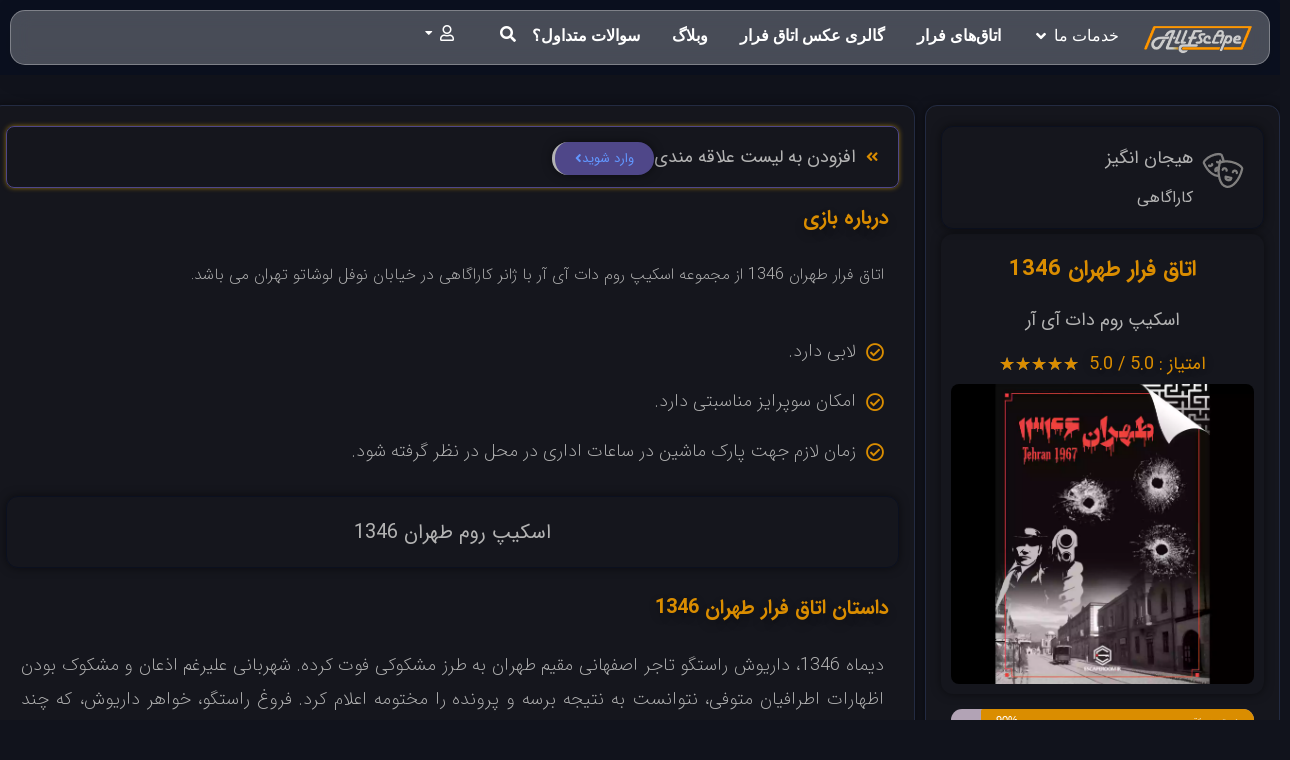

--- FILE ---
content_type: text/html; charset=UTF-8
request_url: https://allescape.ir/rooms/%D8%A7%D8%AA%D8%A7%D9%82-%D9%81%D8%B1%D8%A7%D8%B1-%D8%B7%D9%87%D8%B1%D8%A7%D9%86-1346/
body_size: 29692
content:
<!doctype html><html dir="rtl" lang="fa-IR" prefix="og: https://ogp.me/ns#"><head><meta charset="UTF-8"><meta name="viewport" content="width=device-width, initial-scale=1"><link rel="profile" href="https://gmpg.org/xfn/11"><title>اتاق فرار طهران 1346 | نوفل لوشاتو | ⭐ All Escape</title><meta name="description" content="اتاق فرار طهران 1346 ⭐ از مجموعه اسکیپ روم دات آی آر با ژانر کاراگاهی در خیابان نوفل لوشاتو تهران می باشد."/><meta name="robots" content="follow, noindex"/><meta property="og:locale" content="fa_IR" /><meta property="og:type" content="article" /><meta property="og:title" content="اتاق فرار طهران 1346 | نوفل لوشاتو | ⭐ All Escape" /><meta property="og:description" content="اتاق فرار طهران 1346 ⭐ از مجموعه اسکیپ روم دات آی آر با ژانر کاراگاهی در خیابان نوفل لوشاتو تهران می باشد." /><meta property="og:url" content="https://allescape.ir/rooms/%d8%a7%d8%aa%d8%a7%d9%82-%d9%81%d8%b1%d8%a7%d8%b1-%d8%b7%d9%87%d8%b1%d8%a7%d9%86-1346/" /><meta property="og:site_name" content="آل اسکیپ (All Escape)" /><meta property="article:publisher" content="https://www.facebook.com/AllEscape.ir" /><meta property="article:author" content="https://www.facebook.com/AllEscape.ir" /><meta property="og:updated_time" content="2023-04-30T13:55:00+03:30" /><meta property="og:image" content="https://allescape.ir/wp-content/uploads/2022/08/طهران-1346.webp" /><meta property="og:image:secure_url" content="https://allescape.ir/wp-content/uploads/2022/08/طهران-1346.webp" /><meta property="og:image:width" content="1281" /><meta property="og:image:height" content="1280" /><meta property="og:image:alt" content="اتاق فرار طهران 1346" /><meta property="og:image:type" content="image/webp" /><meta name="twitter:card" content="summary_large_image" /><meta name="twitter:title" content="اتاق فرار طهران 1346 | نوفل لوشاتو | ⭐ All Escape" /><meta name="twitter:description" content="اتاق فرار طهران 1346 ⭐ از مجموعه اسکیپ روم دات آی آر با ژانر کاراگاهی در خیابان نوفل لوشاتو تهران می باشد." /><meta name="twitter:image" content="https://allescape.ir/wp-content/uploads/2022/08/طهران-1346.webp" /> <script type="application/ld+json" class="rank-math-schema">{"@context":"https://schema.org","@graph":[{"@type":"BreadcrumbList","@id":"https://allescape.ir/rooms/%d8%a7%d8%aa%d8%a7%d9%82-%d9%81%d8%b1%d8%a7%d8%b1-%d8%b7%d9%87%d8%b1%d8%a7%d9%86-1346/#breadcrumb","itemListElement":[{"@type":"ListItem","position":"1","item":{"@id":"https://allescape.ir","name":"\u062e\u0627\u0646\u0647"}},{"@type":"ListItem","position":"2","item":{"@id":"https://allescape.ir/rooms/","name":"\u0627\u062a\u0627\u0642\u200c\u0647\u0627\u06cc \u0641\u0631\u0627\u0631"}},{"@type":"ListItem","position":"3","item":{"@id":"https://allescape.ir/genre/detective/","name":"\u06a9\u0627\u0631\u0627\u06af\u0627\u0647\u06cc"}},{"@type":"ListItem","position":"4","item":{"@id":"https://allescape.ir/rooms/%d8%a7%d8%aa%d8%a7%d9%82-%d9%81%d8%b1%d8%a7%d8%b1-%d8%b7%d9%87%d8%b1%d8%a7%d9%86-1346/","name":"\u0627\u062a\u0627\u0642 \u0641\u0631\u0627\u0631 \u0637\u0647\u0631\u0627\u0646 1346"}}]}]}</script> <link rel="alternate" title="oEmbed (JSON)" type="application/json+oembed" href="https://allescape.ir/wp-json/oembed/1.0/embed?url=https%3A%2F%2Fallescape.ir%2Frooms%2F%25d8%25a7%25d8%25aa%25d8%25a7%25d9%2582-%25d9%2581%25d8%25b1%25d8%25a7%25d8%25b1-%25d8%25b7%25d9%2587%25d8%25b1%25d8%25a7%25d9%2586-1346%2F" /><link rel="alternate" title="oEmbed (XML)" type="text/xml+oembed" href="https://allescape.ir/wp-json/oembed/1.0/embed?url=https%3A%2F%2Fallescape.ir%2Frooms%2F%25d8%25a7%25d8%25aa%25d8%25a7%25d9%2582-%25d9%2581%25d8%25b1%25d8%25a7%25d8%25b1-%25d8%25b7%25d9%2587%25d8%25b1%25d8%25a7%25d9%2586-1346%2F&#038;format=xml" /><link data-optimized="2" rel="stylesheet" href="https://allescape.ir/wp-content/litespeed/css/8cfdf8b40958f1191b2b3c96a3d119b4.css?ver=f3d29" /> <script src="https://allescape.ir/wp-includes/js/jquery/jquery.min.js?ver=3.7.1" id="jquery-core-js"></script> <link rel="https://api.w.org/" href="https://allescape.ir/wp-json/" /><link rel="alternate" title="JSON" type="application/json" href="https://allescape.ir/wp-json/wp/v2/rooms/2233" /><meta name="generator" content="Elementor 3.34.0; features: additional_custom_breakpoints; settings: css_print_method-external, google_font-disabled, font_display-auto"><meta name="google-site-verification" content="lXeu3y44y5VZS6K2_TGjwzJ3sPKO7pC87KAF3hRFxss" /><meta name="ahrefs-site-verification" content="1be207ceeb58c6c5fe009cc1e0fdf856f60c3f97690efdc2ee4ef8c65072203c"><link rel="icon" href="https://allescape.ir/wp-content/uploads/2022/08/allescape-48x48.png" sizes="32x32" /><link rel="icon" href="https://allescape.ir/wp-content/uploads/2022/08/allescape-300x300.png" sizes="192x192" /><link rel="apple-touch-icon" href="https://allescape.ir/wp-content/uploads/2022/08/allescape-300x300.png" /><meta name="msapplication-TileImage" content="https://allescape.ir/wp-content/uploads/2022/08/allescape-300x300.png" /></head><body class="rtl wp-singular rooms-template-default single single-rooms postid-2233 wp-custom-logo wp-embed-responsive wp-theme-hello-elementor wp-child-theme-hello-child hello-elementor-default elementor-default elementor-kit-5 elementor-page-530"><a class="skip-link screen-reader-text" href="#content">پرش به محتوا</a><header data-elementor-type="header" data-elementor-id="77" class="elementor elementor-77 elementor-location-header" data-elementor-post-type="elementor_library"><div class="elementor-element elementor-element-0ee4add e-flex e-con-boxed e-con e-parent" data-id="0ee4add" data-element_type="container"><div class="e-con-inner"><header class="elementor-element elementor-element-6895b26 autohide-header e-con-full e-flex e-con e-child" data-id="6895b26" data-element_type="container" data-settings="{&quot;background_background&quot;:&quot;classic&quot;,&quot;sticky&quot;:&quot;top&quot;,&quot;sticky_offset&quot;:10,&quot;sticky_on&quot;:[&quot;desktop&quot;,&quot;tablet&quot;,&quot;mobile&quot;],&quot;sticky_effects_offset&quot;:0,&quot;sticky_anchor_link_offset&quot;:0}"><div class="elementor-element elementor-element-4924e8b elementor-widget__width-initial elementor-widget-mobile__width-initial elementor-hidden-desktop elementor-view-default elementor-widget elementor-widget-icon" data-id="4924e8b" data-element_type="widget" data-widget_type="icon.default"><div class="elementor-icon-wrapper">
<a class="elementor-icon" href="#elementor-action%3Aaction%3Dpopup%3Aopen%26settings%3DeyJpZCI6IjEwNiIsInRvZ2dsZSI6ZmFsc2V9">
<svg xmlns="http://www.w3.org/2000/svg" xmlns:svg="http://www.w3.org/2000/svg" id="svg1591" height="512" viewBox="0 0 6.3499999 6.3500002" width="512"><g id="layer1" transform="translate(0 -290.65)"><path id="path2109" d="m.79272852 291.97236a.26464845.26464845 0 0 0 0 .52917h4.76405028a.26464845.26464845 0 1 0 0-.52917zm0 1.5875a.264845.264845 0 0 0 0 .52969h4.76405028a.264845.264845 0 1 0 0-.52969zm-.0253215 1.58802a.26514415.26514415 0 0 0 .0253214.52968h4.76405038a.2648417.2648417 0 0 0 0-.52968h-4.76405028a.26460982.26460982 0 0 0 -.0253215 0z"></path></g></svg>			</a></div></div><div class="elementor-element elementor-element-2708f00 elementor-widget__width-initial elementor-widget elementor-widget-theme-site-logo elementor-widget-image" data-id="2708f00" data-element_type="widget" data-widget_type="theme-site-logo.default">
<a href="https://allescape.ir">
<img data-lazyloaded="1" src="[data-uri]" data-src="https://allescape.ir/wp-content/uploads/elementor/thumbs/allescape-logo-pu5vpyew43mgimw5vqzyzpx5yldg11m35r8wo5en72.png" title="allescape-logo" alt="لوگو آل اسکیپ" loading="lazy" /><noscript><img src="https://allescape.ir/wp-content/uploads/elementor/thumbs/allescape-logo-pu5vpyew43mgimw5vqzyzpx5yldg11m35r8wo5en72.png" title="allescape-logo" alt="لوگو آل اسکیپ" loading="lazy" /></noscript>				</a></div><div class="elementor-element elementor-element-98f547e e-fit_to_content elementor-hidden-tablet elementor-hidden-mobile elementor-widget__width-initial e-n-menu-layout-horizontal e-n-menu-tablet elementor-widget elementor-widget-n-menu" data-id="98f547e" data-element_type="widget" data-settings="{&quot;menu_items&quot;:[{&quot;item_title&quot;:&quot;\u062e\u062f\u0645\u0627\u062a \u0645\u0627&quot;,&quot;_id&quot;:&quot;7925f85&quot;,&quot;item_dropdown_content&quot;:&quot;yes&quot;,&quot;item_link&quot;:{&quot;url&quot;:&quot;&quot;,&quot;is_external&quot;:&quot;&quot;,&quot;nofollow&quot;:&quot;&quot;,&quot;custom_attributes&quot;:&quot;&quot;},&quot;item_icon&quot;:{&quot;value&quot;:&quot;&quot;,&quot;library&quot;:&quot;&quot;},&quot;item_icon_active&quot;:null,&quot;element_id&quot;:&quot;&quot;},{&quot;item_title&quot;:&quot;\u0627\u062a\u0627\u0642\u200c\u0647\u0627\u06cc \u0641\u0631\u0627\u0631&quot;,&quot;item_dropdown_content&quot;:&quot;&quot;,&quot;item_link&quot;:{&quot;url&quot;:&quot;https:\/\/allescape.ir\/rooms&quot;,&quot;is_external&quot;:&quot;&quot;,&quot;nofollow&quot;:&quot;&quot;,&quot;custom_attributes&quot;:&quot;&quot;},&quot;_id&quot;:&quot;c2a014a&quot;,&quot;item_icon&quot;:{&quot;value&quot;:&quot;&quot;,&quot;library&quot;:&quot;&quot;},&quot;item_icon_active&quot;:null,&quot;element_id&quot;:&quot;&quot;},{&quot;item_title&quot;:&quot;\u06af\u0627\u0644\u0631\u06cc \u0639\u06a9\u0633 \u0627\u062a\u0627\u0642 \u0641\u0631\u0627\u0631&quot;,&quot;item_dropdown_content&quot;:&quot;&quot;,&quot;item_link&quot;:{&quot;url&quot;:&quot;https:\/\/allescape.ir\/escape-room-photos\/&quot;,&quot;is_external&quot;:&quot;&quot;,&quot;nofollow&quot;:&quot;&quot;,&quot;custom_attributes&quot;:&quot;&quot;},&quot;_id&quot;:&quot;6b0b875&quot;,&quot;item_icon&quot;:{&quot;value&quot;:&quot;&quot;,&quot;library&quot;:&quot;&quot;},&quot;item_icon_active&quot;:null,&quot;element_id&quot;:&quot;&quot;},{&quot;item_title&quot;:&quot;\u0648\u0628\u0644\u0627\u06af&quot;,&quot;_id&quot;:&quot;93b7222&quot;,&quot;item_link&quot;:{&quot;url&quot;:&quot;https:\/\/allescape.ir\/blogs&quot;,&quot;is_external&quot;:&quot;&quot;,&quot;nofollow&quot;:&quot;&quot;,&quot;custom_attributes&quot;:&quot;&quot;},&quot;item_dropdown_content&quot;:&quot;no&quot;,&quot;item_icon&quot;:{&quot;value&quot;:&quot;&quot;,&quot;library&quot;:&quot;&quot;},&quot;item_icon_active&quot;:null,&quot;element_id&quot;:&quot;&quot;},{&quot;item_title&quot;:&quot;\u0633\u0648\u0627\u0644\u0627\u062a \u0645\u062a\u062f\u0627\u0648\u0644\u061f&quot;,&quot;_id&quot;:&quot;ef12399&quot;,&quot;item_link&quot;:{&quot;url&quot;:&quot;https:\/\/allescape.ir\/faq\/&quot;,&quot;is_external&quot;:&quot;&quot;,&quot;nofollow&quot;:&quot;&quot;,&quot;custom_attributes&quot;:&quot;&quot;},&quot;item_dropdown_content&quot;:&quot;no&quot;,&quot;item_icon&quot;:{&quot;value&quot;:&quot;&quot;,&quot;library&quot;:&quot;&quot;},&quot;item_icon_active&quot;:null,&quot;element_id&quot;:&quot;&quot;}],&quot;content_width&quot;:&quot;fit_to_content&quot;,&quot;content_horizontal_position&quot;:&quot;right&quot;,&quot;item_position_horizontal&quot;:&quot;center&quot;,&quot;item_layout&quot;:&quot;horizontal&quot;,&quot;open_on&quot;:&quot;hover&quot;,&quot;horizontal_scroll&quot;:&quot;disable&quot;,&quot;breakpoint_selector&quot;:&quot;tablet&quot;,&quot;menu_item_title_distance_from_content&quot;:{&quot;unit&quot;:&quot;px&quot;,&quot;size&quot;:0,&quot;sizes&quot;:[]},&quot;menu_item_title_distance_from_content_tablet&quot;:{&quot;unit&quot;:&quot;px&quot;,&quot;size&quot;:&quot;&quot;,&quot;sizes&quot;:[]},&quot;menu_item_title_distance_from_content_mobile&quot;:{&quot;unit&quot;:&quot;px&quot;,&quot;size&quot;:&quot;&quot;,&quot;sizes&quot;:[]}}" data-widget_type="mega-menu.default"><nav class="e-n-menu" data-widget-number="160" aria-label="منو">
<button class="e-n-menu-toggle" id="menu-toggle-160" aria-haspopup="true" aria-expanded="false" aria-controls="menubar-160" aria-label="تنظیم منو">
<span class="e-n-menu-toggle-icon e-open">
<i class="eicon-menu-bar"></i>			</span>
<span class="e-n-menu-toggle-icon e-close">
<i class="eicon-close"></i>			</span>
</button><div class="e-n-menu-wrapper" id="menubar-160" aria-labelledby="menu-toggle-160"><ul class="e-n-menu-heading"><li class="e-n-menu-item"><div id="e-n-menu-title-1601" class="e-n-menu-title"><div class="e-n-menu-title-container">												<span class="e-n-menu-title-text">
خدمات ما						</span></div>											<button id="e-n-menu-dropdown-icon-1601" class="e-n-menu-dropdown-icon e-focus" data-tab-index="1" aria-haspopup="true" aria-expanded="false" aria-controls="e-n-menu-content-1601" >
<span class="e-n-menu-dropdown-icon-opened">
<i aria-hidden="true" class="fas fa-angle-up"></i>								<span class="elementor-screen-only">بستن خدمات ما</span>
</span>
<span class="e-n-menu-dropdown-icon-closed">
<i aria-hidden="true" class="fas fa-angle-down"></i>								<span class="elementor-screen-only">باز کردن در خدمات ما</span>
</span>
</button></div><div class="e-n-menu-content"><div id="e-n-menu-content-1601" data-tab-index="1" aria-labelledby="e-n-menu-dropdown-icon-1601" class="elementor-element elementor-element-f55e5c9 e-con-full e-flex e-con e-child" data-id="f55e5c9" data-element_type="container" data-settings="{&quot;background_background&quot;:&quot;classic&quot;}"><div class="elementor-element elementor-element-9349133 elementor-icon-list--layout-traditional elementor-list-item-link-full_width elementor-widget elementor-widget-icon-list" data-id="9349133" data-element_type="widget" data-widget_type="icon-list.default"><ul class="elementor-icon-list-items"><li class="elementor-icon-list-item">
<a href="https://allescape.ir/escape-room-design/"><span class="elementor-icon-list-text">طراحی و ساخت اتاق فرار</span>
</a></li><li class="elementor-icon-list-item">
<a href="https://allescape.ir/escape-room-website-design/"><span class="elementor-icon-list-text">طراحی سایت اتاق فرار</span>
</a></li><li class="elementor-icon-list-item">
<a href="https://allescape.ir/%d8%b3%d9%86%d8%a7%d8%b1%db%8c%d9%88-%d8%a7%d8%aa%d8%a7%d9%82-%d9%81%d8%b1%d8%a7%d8%b1/"><span class="elementor-icon-list-text">طراحی سناریوی اتاق فرار</span>
</a></li><li class="elementor-icon-list-item">
<a href="https://allescape.ir/%d9%85%d8%b9%d9%85%d8%a7%db%8c-%d8%a7%d8%aa%d8%a7%d9%82-%d9%81%d8%b1%d8%a7%d8%b1/"><span class="elementor-icon-list-text">طراحی معمای اتاق فرار</span>
</a></li><li class="elementor-icon-list-item">
<a href="https://allescape.ir/%D8%A7%D8%AA%D8%A7%D9%82-%D9%81%D8%B1%D8%A7%D8%B1-%D8%A8%D8%B1%D8%A7%DB%8C-%D9%85%D8%AF%D8%A7%D8%B1%D8%B3/"><span class="elementor-icon-list-text">طراحی اتاق فرار برای مدارس</span>
</a></li></ul></div></div></div></li><li class="e-n-menu-item"><div id="e-n-menu-title-1602" class="e-n-menu-title">
<a class="e-n-menu-title-container e-focus e-link" href="https://allescape.ir/rooms">												<span class="e-n-menu-title-text">
اتاق‌های فرار						</span>
</a></div></li><li class="e-n-menu-item"><div id="e-n-menu-title-1603" class="e-n-menu-title">
<a class="e-n-menu-title-container e-focus e-link" href="https://allescape.ir/escape-room-photos/">												<span class="e-n-menu-title-text">
گالری عکس اتاق فرار						</span>
</a></div></li><li class="e-n-menu-item"><div id="e-n-menu-title-1604" class="e-n-menu-title">
<a class="e-n-menu-title-container e-focus e-link" href="https://allescape.ir/blogs">												<span class="e-n-menu-title-text">
وبلاگ						</span>
</a></div></li><li class="e-n-menu-item"><div id="e-n-menu-title-1605" class="e-n-menu-title">
<a class="e-n-menu-title-container e-focus e-link" href="https://allescape.ir/faq/">												<span class="e-n-menu-title-text">
سوالات متداول؟						</span>
</a></div></li></ul></div></nav></div><div class="elementor-element elementor-element-4ba5561 elementor-view-default elementor-widget elementor-widget-icon" data-id="4ba5561" data-element_type="widget" data-widget_type="icon.default"><div class="elementor-icon-wrapper">
<a class="elementor-icon" href="#elementor-action%3Aaction%3Dpopup%3Aopen%26settings%3DeyJpZCI6IjE4MzgyIiwidG9nZ2xlIjpmYWxzZX0%3D">
<i aria-hidden="true" class="fas fa-search"></i>			</a></div></div><div class="elementor-element elementor-element-f95282f e-con-full e-flex e-con e-child" data-id="f95282f" data-element_type="container"><div class="elementor-element elementor-element-0aef74f e-fit_to_content e-n-menu-none e-n-menu-layout-horizontal elementor-widget elementor-widget-n-menu" data-id="0aef74f" data-element_type="widget" data-settings="{&quot;menu_items&quot;:[{&quot;item_title&quot;:&quot;&quot;,&quot;_id&quot;:&quot;3710fa7&quot;,&quot;item_dropdown_content&quot;:&quot;yes&quot;,&quot;item_icon&quot;:{&quot;value&quot;:&quot;far fa-user&quot;,&quot;library&quot;:&quot;fa-regular&quot;},&quot;__dynamic__&quot;:{&quot;item_title&quot;:&quot;[elementor-tag id=\&quot;d392547\&quot; name=\&quot;user-info\&quot; settings=\&quot;%7B%22type%22%3A%22first_name%22%7D\&quot;]&quot;},&quot;item_link&quot;:{&quot;url&quot;:&quot;&quot;,&quot;is_external&quot;:&quot;&quot;,&quot;nofollow&quot;:&quot;&quot;,&quot;custom_attributes&quot;:&quot;&quot;},&quot;item_icon_active&quot;:{&quot;value&quot;:&quot;&quot;,&quot;library&quot;:&quot;&quot;},&quot;element_id&quot;:&quot;&quot;}],&quot;content_width&quot;:&quot;fit_to_content&quot;,&quot;item_position_horizontal&quot;:&quot;center&quot;,&quot;breakpoint_selector&quot;:&quot;none&quot;,&quot;content_horizontal_position&quot;:&quot;left&quot;,&quot;item_layout&quot;:&quot;horizontal&quot;,&quot;open_on&quot;:&quot;hover&quot;,&quot;horizontal_scroll&quot;:&quot;disable&quot;,&quot;menu_item_title_distance_from_content&quot;:{&quot;unit&quot;:&quot;px&quot;,&quot;size&quot;:0,&quot;sizes&quot;:[]},&quot;menu_item_title_distance_from_content_tablet&quot;:{&quot;unit&quot;:&quot;px&quot;,&quot;size&quot;:&quot;&quot;,&quot;sizes&quot;:[]},&quot;menu_item_title_distance_from_content_mobile&quot;:{&quot;unit&quot;:&quot;px&quot;,&quot;size&quot;:&quot;&quot;,&quot;sizes&quot;:[]}}" data-widget_type="mega-menu.default"><nav class="e-n-menu" data-widget-number="114" aria-label="منو">
<button class="e-n-menu-toggle" id="menu-toggle-114" aria-haspopup="true" aria-expanded="false" aria-controls="menubar-114" aria-label="تنظیم منو">
<span class="e-n-menu-toggle-icon e-open">
<i class="eicon-menu-bar"></i>			</span>
<span class="e-n-menu-toggle-icon e-close">
<i class="eicon-close"></i>			</span>
</button><div class="e-n-menu-wrapper" id="menubar-114" aria-labelledby="menu-toggle-114"><ul class="e-n-menu-heading"><li class="e-n-menu-item"><div id="e-n-menu-title-1141" class="e-n-menu-title"><div class="e-n-menu-title-container">													<span class="e-n-menu-icon">
<span class="icon-active"><i aria-hidden="true" class="far fa-user"></i></span>
<span class="icon-inactive"><i aria-hidden="true" class="far fa-user"></i></span>
</span>
<span class="e-n-menu-title-text">
</span></div>											<button id="e-n-menu-dropdown-icon-1141" class="e-n-menu-dropdown-icon e-focus" data-tab-index="1" aria-haspopup="true" aria-expanded="false" aria-controls="e-n-menu-content-1141" >
<span class="e-n-menu-dropdown-icon-opened">
<i aria-hidden="true" class="fas fa-caret-up"></i>								<span class="elementor-screen-only">بستن </span>
</span>
<span class="e-n-menu-dropdown-icon-closed">
<i aria-hidden="true" class="fas fa-caret-down"></i>								<span class="elementor-screen-only">باز کردن در </span>
</span>
</button></div><div class="e-n-menu-content"><div id="e-n-menu-content-1141" data-tab-index="1" aria-labelledby="e-n-menu-dropdown-icon-1141" class="elementor-element elementor-element-fcb2161 e-flex e-con-boxed e-con e-child" data-id="fcb2161" data-element_type="container"><div class="e-con-inner"><div class="elementor-element elementor-element-89e1057 jedv-enabled--yes elementor-icon-list--layout-traditional elementor-list-item-link-full_width elementor-widget elementor-widget-icon-list" data-id="89e1057" data-element_type="widget" data-widget_type="icon-list.default"><ul class="elementor-icon-list-items"><li class="elementor-icon-list-item">
<a href="/auth"><span class="elementor-icon-list-text">ورود / ثبت نام</span>
</a></li></ul></div></div></div></div></li></ul></div></nav></div></div></header></div></div></header><div data-elementor-type="single-post" data-elementor-id="530" class="elementor elementor-530 elementor-location-single post-2233 rooms type-rooms status-publish has-post-thumbnail hentry genre-detective genre-thriller" data-elementor-post-type="elementor_library"><section class="elementor-section elementor-top-section elementor-element elementor-element-375a8c7 elementor-section-boxed elementor-section-height-default elementor-section-height-default" data-id="375a8c7" data-element_type="section"><div class="elementor-background-overlay"></div><div class="elementor-container elementor-column-gap-default"><div class="elementor-column elementor-col-50 elementor-top-column elementor-element elementor-element-be85e7e" data-id="be85e7e" data-element_type="column" data-settings="{&quot;background_background&quot;:&quot;classic&quot;}"><div class="elementor-widget-wrap elementor-element-populated"><div class="elementor-element elementor-element-5862e8c e-con-full e-flex e-con e-parent" data-id="5862e8c" data-element_type="container"><div class="elementor-element elementor-element-bf07d55 elementor-widget__width-initial elementor-align-center elementor-widget elementor-widget-lottie" data-id="bf07d55" data-element_type="widget" data-settings="{&quot;source_json&quot;:{&quot;url&quot;:&quot;https:\/\/allescape.ir\/wp-content\/uploads\/2022\/08\/19349-theater-icon-by-lordicon-1.json&quot;,&quot;id&quot;:2796,&quot;size&quot;:&quot;&quot;,&quot;alt&quot;:&quot;&quot;,&quot;source&quot;:&quot;library&quot;},&quot;loop&quot;:&quot;yes&quot;,&quot;source&quot;:&quot;media_file&quot;,&quot;caption_source&quot;:&quot;none&quot;,&quot;link_to&quot;:&quot;none&quot;,&quot;trigger&quot;:&quot;arriving_to_viewport&quot;,&quot;viewport&quot;:{&quot;unit&quot;:&quot;%&quot;,&quot;size&quot;:&quot;&quot;,&quot;sizes&quot;:{&quot;start&quot;:0,&quot;end&quot;:100}},&quot;play_speed&quot;:{&quot;unit&quot;:&quot;px&quot;,&quot;size&quot;:1,&quot;sizes&quot;:[]},&quot;start_point&quot;:{&quot;unit&quot;:&quot;%&quot;,&quot;size&quot;:0,&quot;sizes&quot;:[]},&quot;end_point&quot;:{&quot;unit&quot;:&quot;%&quot;,&quot;size&quot;:100,&quot;sizes&quot;:[]},&quot;renderer&quot;:&quot;svg&quot;}" data-widget_type="lottie.default"><div class="e-lottie__container"><div class="e-lottie__animation"></div></div></div><div class="elementor-element elementor-element-5439a14 elementor-widget__width-inherit elementor-widget-mobile__width-initial elementor-widget elementor-widget-icon-box" data-id="5439a14" data-element_type="widget" data-widget_type="icon-box.default"><div class="elementor-icon-box-wrapper"><div class="elementor-icon-box-content"><span class="elementor-icon-box-title">
<span  >
هیجان انگیز						</span>
</span><p class="elementor-icon-box-description">
کاراگاهی</p></div></div></div></div><div class="elementor-element elementor-element-8e56128 e-con-full e-flex e-con e-child" data-id="8e56128" data-element_type="container"><div class="elementor-element elementor-element-5139e23 elementor-widget elementor-widget-heading" data-id="5139e23" data-element_type="widget" data-widget_type="heading.default"><h1 class="elementor-heading-title elementor-size-default">اتاق فرار طهران 1346</h1></div><div class="elementor-element elementor-element-2fc579e elementor-widget elementor-widget-heading" data-id="2fc579e" data-element_type="widget" data-widget_type="heading.default">
<span class="elementor-heading-title elementor-size-default">اسکیپ روم دات آی آر</span></div><div class="elementor-element elementor-element-7465241 elementor--star-style-star_unicode elementor-star-rating--align-center elementor-widget elementor-widget-star-rating" data-id="7465241" data-element_type="widget" data-widget_type="star-rating.default"><div class="elementor-star-rating__wrapper"><div class="elementor-star-rating__title">امتیاز : 5.0 / 5.0</div><div class="elementor-star-rating" itemtype="http://schema.org/Rating" itemscope="" itemprop="reviewRating">
<i class="elementor-star-full" aria-hidden="true">&#9734;</i><i class="elementor-star-full" aria-hidden="true">&#9734;</i><i class="elementor-star-full" aria-hidden="true">&#9734;</i><i class="elementor-star-full" aria-hidden="true">&#9734;</i><i class="elementor-star-full" aria-hidden="true">&#9734;</i>				<span itemprop="ratingValue" class="elementor-screen-only">امتیاز 5 از 5</span></div></div></div><div class="elementor-element elementor-element-0391a24 e-flex e-con-boxed e-con e-child" data-id="0391a24" data-element_type="container" data-settings="{&quot;background_background&quot;:&quot;classic&quot;}"><div class="e-con-inner"></div></div></div><section class="elementor-section elementor-inner-section elementor-element elementor-element-fb30a86 elementor-section-boxed elementor-section-height-default elementor-section-height-default" data-id="fb30a86" data-element_type="section"><div class="elementor-container elementor-column-gap-default"><div class="elementor-column elementor-col-100 elementor-inner-column elementor-element elementor-element-66c61d5" data-id="66c61d5" data-element_type="column"><div class="elementor-widget-wrap elementor-element-populated"><div class="elementor-element elementor-element-f0b97bf elementor-widget elementor-widget-progress" data-id="f0b97bf" data-element_type="widget" data-widget_type="progress.default"><div class="elementor-progress-wrapper" role="progressbar" aria-valuemin="0" aria-valuemax="100" aria-valuenow="90" aria-valuetext="90% (درجه سختی)"><div class="elementor-progress-bar" data-max="90">
<span class="elementor-progress-text">درجه سختی</span>
<span class="elementor-progress-percentage">90%</span></div></div></div></div></div></div></section><div class="elementor-element elementor-element-7ea8d8a e-con-full e-flex e-con e-parent" data-id="7ea8d8a" data-element_type="container"><div class="elementor-element elementor-element-f6e3f7e elementor-widget__width-initial elementor-widget-mobile__width-initial elementor-view-default elementor-position-block-start elementor-mobile-position-block-start elementor-widget elementor-widget-icon-box" data-id="f6e3f7e" data-element_type="widget" data-widget_type="icon-box.default"><div class="elementor-icon-box-wrapper"><div class="elementor-icon-box-icon">
<span  class="elementor-icon">
<i aria-hidden="true" class="fas fa-users"></i>				</span></div><div class="elementor-icon-box-content"><span class="elementor-icon-box-title">
<span  >
تعداد : 3-7						</span>
</span></div></div></div><div class="elementor-element elementor-element-829bd12 elementor-widget__width-initial elementor-widget-mobile__width-initial elementor-view-default elementor-position-block-start elementor-mobile-position-block-start elementor-widget elementor-widget-icon-box" data-id="829bd12" data-element_type="widget" data-widget_type="icon-box.default"><div class="elementor-icon-box-wrapper"><div class="elementor-icon-box-icon">
<span  class="elementor-icon">
<i aria-hidden="true" class="far fa-calendar-alt"></i>				</span></div><div class="elementor-icon-box-content"><span class="elementor-icon-box-title">
<span  >
سال : 1396						</span>
</span></div></div></div><div class="elementor-element elementor-element-f037677 elementor-widget__width-initial elementor-widget-mobile__width-initial elementor-view-default elementor-position-block-start elementor-mobile-position-block-start elementor-widget elementor-widget-icon-box" data-id="f037677" data-element_type="widget" data-widget_type="icon-box.default"><div class="elementor-icon-box-wrapper"><div class="elementor-icon-box-icon">
<span  class="elementor-icon">
<i aria-hidden="true" class="far fa-clock"></i>				</span></div><div class="elementor-icon-box-content"><span class="elementor-icon-box-title">
<span  >
زمان : 75						</span>
</span></div></div></div><div class="elementor-element elementor-element-1e906e3 elementor-widget__width-inherit elementor-widget-mobile__width-inherit elementor-widget elementor-widget-heading" data-id="1e906e3" data-element_type="widget" data-widget_type="heading.default">
<span class="elementor-heading-title elementor-size-default">شروع قیمت از 250000 تومان</span></div></div><div class="elementor-element elementor-element-f345444 e-con-full e-flex e-con e-parent" data-id="f345444" data-element_type="container" id="reserv" data-settings="{&quot;background_background&quot;:&quot;classic&quot;}"><div class="elementor-element elementor-element-d9394a2 elementor-icon-list--layout-traditional elementor-list-item-link-full_width elementor-widget elementor-widget-icon-list" data-id="d9394a2" data-element_type="widget" data-widget_type="icon-list.default"><ul class="elementor-icon-list-items"><li class="elementor-icon-list-item">
<span class="elementor-icon-list-icon">
<i aria-hidden="true" class="fas fa-chevron-left"></i>						</span>
<span class="elementor-icon-list-text">رزرو اتاق فرار طهران 1346</span></li></ul></div><div class="elementor-element elementor-element-ff35d92 elementor-widget elementor-widget-heading" data-id="ff35d92" data-element_type="widget" data-widget_type="heading.default">
<span class="elementor-heading-title elementor-size-default">جهت رزرو با شماره های پایین تماس بگیرید.</span></div></div><div class="elementor-element elementor-element-9cc63c4 e-con-full e-flex e-con e-parent" data-id="9cc63c4" data-element_type="container"><div class="elementor-element elementor-element-a775919 elementor-icon-list--layout-traditional elementor-list-item-link-full_width elementor-widget elementor-widget-icon-list" data-id="a775919" data-element_type="widget" data-widget_type="icon-list.default"><ul class="elementor-icon-list-items"><li class="elementor-icon-list-item">
<span class="elementor-icon-list-icon">
<i aria-hidden="true" class="fas fa-chevron-left"></i>						</span>
<span class="elementor-icon-list-text">شماره و آدرس اتاق فرار طهران 1346</span></li></ul></div><div class="elementor-element elementor-element-e8ebb6d elementor-list-item-link-inline elementor-mobile-align-start jedv-enabled--yes elementor-icon-list--layout-traditional elementor-widget elementor-widget-icon-list" data-id="e8ebb6d" data-element_type="widget" data-widget_type="icon-list.default"><ul class="elementor-icon-list-items"><li class="elementor-icon-list-item">
<span class="elementor-icon-list-icon">
<i aria-hidden="true" class="fas fa-phone"></i>						</span>
<span class="elementor-icon-list-text">02126113389</span></li></ul></div><div class="elementor-element elementor-element-48c184f elementor-position-inline-start elementor-mobile-position-inline-start jedv-enabled--yes elementor-view-default elementor-widget elementor-widget-icon-box" data-id="48c184f" data-element_type="widget" data-widget_type="icon-box.default"><div class="elementor-icon-box-wrapper"><div class="elementor-icon-box-icon">
<span  class="elementor-icon">
<i aria-hidden="true" class="fas fa-map-pin"></i>				</span></div><div class="elementor-icon-box-content"><span class="elementor-icon-box-title">
<span  >
تهران						</span>
</span><p class="elementor-icon-box-description">
تهران، خیابان نوفل لوشاتو (چرچیل)، بن بست مسعود سعد، پردیس علم و فناوری</p></div></div></div></div><div class="elementor-element elementor-element-358570d jedv-enabled--yes e-con-full e-flex e-con e-parent" data-id="358570d" data-element_type="container"><div class="elementor-element elementor-element-76e11b7 elementor-widget__width-initial elementor-widget elementor-widget-image" data-id="76e11b7" data-element_type="widget" data-widget_type="image.default">
<a href="https://goo.gl/maps/VvSGck1NLB62" target="_blank">
<img data-lazyloaded="1" src="[data-uri]" fetchpriority="high" width="512" height="512" data-src="https://allescape.ir/wp-content/uploads/2022/08/355980.png" class="attachment-full size-full wp-image-6644" alt="" data-srcset="https://allescape.ir/wp-content/uploads/2022/08/355980.png 512w, https://allescape.ir/wp-content/uploads/2022/08/355980-300x300.png 300w, https://allescape.ir/wp-content/uploads/2022/08/355980-150x150.png 150w, https://allescape.ir/wp-content/uploads/2022/08/355980-24x24.png 24w, https://allescape.ir/wp-content/uploads/2022/08/355980-48x48.png 48w, https://allescape.ir/wp-content/uploads/2022/08/355980-96x96.png 96w" data-sizes="(max-width: 512px) 100vw, 512px" /><noscript><img fetchpriority="high" width="512" height="512" src="https://allescape.ir/wp-content/uploads/2022/08/355980.png" class="attachment-full size-full wp-image-6644" alt="" srcset="https://allescape.ir/wp-content/uploads/2022/08/355980.png 512w, https://allescape.ir/wp-content/uploads/2022/08/355980-300x300.png 300w, https://allescape.ir/wp-content/uploads/2022/08/355980-150x150.png 150w, https://allescape.ir/wp-content/uploads/2022/08/355980-24x24.png 24w, https://allescape.ir/wp-content/uploads/2022/08/355980-48x48.png 48w, https://allescape.ir/wp-content/uploads/2022/08/355980-96x96.png 96w" sizes="(max-width: 512px) 100vw, 512px" /></noscript>								</a></div><div class="elementor-element elementor-element-c93de0b elementor-widget__width-initial elementor-widget elementor-widget-heading" data-id="c93de0b" data-element_type="widget" data-widget_type="heading.default">
<span class="elementor-heading-title elementor-size-default"><a href="https://goo.gl/maps/VvSGck1NLB62" target="_blank">مسیریابی با گوگل مپ</a></span></div></div></div></div><div class="elementor-column elementor-col-50 elementor-top-column elementor-element elementor-element-f92d7f3" data-id="f92d7f3" data-element_type="column" data-settings="{&quot;background_background&quot;:&quot;classic&quot;}"><div class="elementor-widget-wrap elementor-element-populated"><div class="elementor-element elementor-element-2950243 e-con-full e-flex e-con e-parent" data-id="2950243" data-element_type="container"><div class="elementor-element elementor-element-0208011 elementor-icon-list--layout-traditional elementor-list-item-link-full_width elementor-widget elementor-widget-icon-list" data-id="0208011" data-element_type="widget" data-widget_type="icon-list.default"><ul class="elementor-icon-list-items"><li class="elementor-icon-list-item">
<span class="elementor-icon-list-icon">
<i aria-hidden="true" class="fas fa-angle-double-left"></i>						</span>
<span class="elementor-icon-list-text">افزودن به لیست علاقه مندی</span></li></ul></div><div class="elementor-element elementor-element-a3b4d5e elementor-align-center jedv-enabled--yes elementor-widget elementor-widget-button" data-id="a3b4d5e" data-element_type="widget" data-widget_type="button.default">
<a class="elementor-button elementor-button-link elementor-size-xs" href="/account" target="_blank">
<span class="elementor-button-content-wrapper">
<span class="elementor-button-icon">
<i aria-hidden="true" class="fas fa-angle-left"></i>			</span>
<span class="elementor-button-text">وارد شوید</span>
</span>
</a></div></div><div class="elementor-element elementor-element-bd4c078 elementor-widget elementor-widget-heading" data-id="bd4c078" data-element_type="widget" data-widget_type="heading.default"><div class="elementor-heading-title elementor-size-default">درباره بازی</div></div><div class="elementor-element elementor-element-580a2d7 elementor-widget elementor-widget-text-editor" data-id="580a2d7" data-element_type="widget" data-widget_type="text-editor.default"><p>اتاق فرار طهران 1346 از مجموعه اسکیپ روم دات آی آر با ژانر کاراگاهی در خیابان نوفل لوشاتو تهران می باشد.</p></div><div class="elementor-element elementor-element-ae4983a elementor-widget elementor-widget-jet-listing-dynamic-field" data-id="ae4983a" data-element_type="widget" data-widget_type="jet-listing-dynamic-field.default"><div class="elementor-widget-container"><div class="jet-listing jet-listing-dynamic-field display-inline"><div class="jet-listing-dynamic-field__inline-wrap"><div class="jet-listing-dynamic-field__content"><div class="jet-check-list jet-check-list--columns-1"><div class="jet-check-list__item"><i class="jet-listing-dynamic-field__icon far fa-check-circle" aria-hidden="true"></i><div class="jet-check-list__item-content">لابی دارد.</div></div><div class="jet-check-list__item"><i class="jet-listing-dynamic-field__icon far fa-check-circle" aria-hidden="true"></i><div class="jet-check-list__item-content">امکان سوپرایز مناسبتی دارد.</div></div><div class="jet-check-list__item"><i class="jet-listing-dynamic-field__icon far fa-check-circle" aria-hidden="true"></i><div class="jet-check-list__item-content">زمان لازم جهت پارک ماشین در ساعات اداری در محل در نظر گرفته شود.</div></div></div></div></div></div></div></div><div class="elementor-element elementor-element-8abf9e0 elementor-widget elementor-widget-heading" data-id="8abf9e0" data-element_type="widget" data-widget_type="heading.default">
<span class="elementor-heading-title elementor-size-default">اسکیپ روم طهران 1346</span></div><div class="elementor-element elementor-element-d5a329e elementor-widget elementor-widget-heading" data-id="d5a329e" data-element_type="widget" data-widget_type="heading.default"><h2 class="elementor-heading-title elementor-size-default">داستان اتاق فرار طهران 1346</h2></div><div class="elementor-element elementor-element-f90ef05 elementor-widget elementor-widget-text-editor" data-id="f90ef05" data-element_type="widget" data-widget_type="text-editor.default"><p class="ql-align-justify">دیماه 1346، داریوش راستگو تاجر اصفهانی مقیم طهران به طرز مشکوکی فوت کرده. شهربانی علیرغم اذعان و مشکوک بودن اظهارات اطرافیان متوفی، نتوانست به نتیجه برسه و پرونده را مختومه اعلام کرد. فروغ راستگو، خواهر داریوش، که چند ماهیست بعد از تکمیل تحصیلات و کارآموزی وکالت از فرنگ برگشته، تصمیم بر کنکاش در پرونده برادرش میگیرد. چندین ماه است که فروغ درگیر پرونده است. امروز فروغ سراسیمه با شما (گروهی از دوستان خانوادگی دور که کم و بیش در جریان کارهای فروغ هستید) تماس میگیرد:</p><p class="ql-align-justify">&#8220;فکر میکنم دلایل و شواهد کافی برای پیدا کردن قاتل برادرم رو در اختیار دارم. فقط نیاز دارم جمع بندی کنم. چند روزه دارن تهدیدم میکنن و احساس امنیت ندارم. فکر میکنم قاتل داریوش میخواد منو از سر راه برداره. سریع بیاید پیش من، شاید وقتی رسیدید خیلی دیر شده باشه. اگر اینطور شد من براتون راهی میذارم که کار نیمه تمام منو تمام کنید. شما به دفتر فروغ میرسید. جنازه فروغ که بر اثر شلیک گلوله به سر کشته شده رو در حیاط پیدا میکنید. وارد دفتر فروغ میشید که ناگهان در روی شما قفل میشه و تلفن زنگ میخوره. صدایی میگه: تا یکساعت دیگه شهربانی میرسه و من برنده میشم&#8230;</p></div><div class="elementor-element elementor-element-58ca725 elementor-widget-divider--view-line elementor-widget elementor-widget-divider" data-id="58ca725" data-element_type="widget" data-widget_type="divider.default"><div class="elementor-divider">
<span class="elementor-divider-separator">
</span></div></div><section class="elementor-section elementor-inner-section elementor-element elementor-element-7590251 elementor-section-boxed elementor-section-height-default elementor-section-height-default" data-id="7590251" data-element_type="section"><div class="elementor-container elementor-column-gap-default"><div class="elementor-column elementor-col-100 elementor-inner-column elementor-element elementor-element-f7da697" data-id="f7da697" data-element_type="column"><div class="elementor-widget-wrap elementor-element-populated"></div></div></div></section><section class="elementor-section elementor-inner-section elementor-element elementor-element-7d67151 elementor-section-boxed elementor-section-height-default elementor-section-height-default" data-id="7d67151" data-element_type="section"><div class="elementor-container elementor-column-gap-default"><div class="elementor-column elementor-col-50 elementor-inner-column elementor-element elementor-element-c33a044" data-id="c33a044" data-element_type="column"><div class="elementor-widget-wrap elementor-element-populated"><div class="elementor-element elementor-element-0ddaf18 elementor-position-inline-start elementor-mobile-position-inline-start elementor-view-default elementor-widget elementor-widget-icon-box" data-id="0ddaf18" data-element_type="widget" data-widget_type="icon-box.default"><div class="elementor-icon-box-wrapper"><div class="elementor-icon-box-icon">
<span  class="elementor-icon">
<i aria-hidden="true" class="fas fa-share-alt"></i>				</span></div><div class="elementor-icon-box-content"><span class="elementor-icon-box-title">
<span  >
اشتراک گذاری						</span>
</span></div></div></div></div></div><div class="elementor-column elementor-col-50 elementor-inner-column elementor-element elementor-element-2977c60" data-id="2977c60" data-element_type="column"><div class="elementor-widget-wrap elementor-element-populated"><div class="elementor-element elementor-element-9e0f958 elementor-share-buttons--view-icon elementor-share-buttons--skin-framed elementor-share-buttons--shape-circle elementor-grid-0 elementor-share-buttons--color-official elementor-widget elementor-widget-share-buttons" data-id="9e0f958" data-element_type="widget" data-widget_type="share-buttons.default"><div class="elementor-grid" role="list"><div class="elementor-grid-item" role="listitem"><div class="elementor-share-btn elementor-share-btn_facebook" role="button" tabindex="0" aria-label="اشتراک گذاری در facebook">
<span class="elementor-share-btn__icon">
<i class="fab fa-facebook" aria-hidden="true"></i>							</span></div></div><div class="elementor-grid-item" role="listitem"><div class="elementor-share-btn elementor-share-btn_twitter" role="button" tabindex="0" aria-label="اشتراک گذاری در twitter">
<span class="elementor-share-btn__icon">
<i class="fab fa-twitter" aria-hidden="true"></i>							</span></div></div><div class="elementor-grid-item" role="listitem"><div class="elementor-share-btn elementor-share-btn_linkedin" role="button" tabindex="0" aria-label="اشتراک گذاری در linkedin">
<span class="elementor-share-btn__icon">
<i class="fab fa-linkedin" aria-hidden="true"></i>							</span></div></div><div class="elementor-grid-item" role="listitem"><div class="elementor-share-btn elementor-share-btn_whatsapp" role="button" tabindex="0" aria-label="اشتراک گذاری در whatsapp">
<span class="elementor-share-btn__icon">
<i class="fab fa-whatsapp" aria-hidden="true"></i>							</span></div></div><div class="elementor-grid-item" role="listitem"><div class="elementor-share-btn elementor-share-btn_telegram" role="button" tabindex="0" aria-label="اشتراک گذاری در telegram">
<span class="elementor-share-btn__icon">
<i class="fab fa-telegram" aria-hidden="true"></i>							</span></div></div><div class="elementor-grid-item" role="listitem"><div class="elementor-share-btn elementor-share-btn_email" role="button" tabindex="0" aria-label="اشتراک گذاری در email">
<span class="elementor-share-btn__icon">
<i class="fas fa-envelope" aria-hidden="true"></i>							</span></div></div></div></div></div></div></div></section><div class="elementor-element elementor-element-6b06de6 elementor-widget-divider--view-line elementor-widget elementor-widget-divider" data-id="6b06de6" data-element_type="widget" data-widget_type="divider.default"><div class="elementor-divider">
<span class="elementor-divider-separator">
</span></div></div><div class="elementor-element elementor-element-b4c9e7c elementor-widget elementor-widget-jet-listing-grid" data-id="b4c9e7c" data-element_type="widget" data-settings="{&quot;columns&quot;:&quot;3&quot;,&quot;columns_tablet&quot;:&quot;2&quot;,&quot;columns_mobile&quot;:&quot;2&quot;}" data-widget_type="jet-listing-grid.default"><div class="elementor-widget-container"><div class="jet-listing-grid jet-listing"><div class="jet-listing-grid__slider" data-slider_options="{&quot;autoplaySpeed&quot;:5000,&quot;autoplay&quot;:true,&quot;pauseOnHover&quot;:true,&quot;infinite&quot;:true,&quot;centerMode&quot;:false,&quot;speed&quot;:500,&quot;arrows&quot;:false,&quot;dots&quot;:true,&quot;slidesToScroll&quot;:1,&quot;prevArrow&quot;:&quot;&lt;div class=&#039;jet-listing-grid__slider-icon prev-arrow &#039; role=&#039;button&#039; aria-label=&#039;Previous&#039;&gt;&lt;svg width=&#039;180&#039; height=&#039;180&#039; viewBox=&#039;0 0 180 180&#039; fill=&#039;none&#039; xmlns=&#039;http:\/\/www.w3.org\/2000\/svg&#039;&gt;&lt;path d=&#039;M119 47.3166C119 48.185 118.668 48.9532 118.003 49.6212L78.8385 89L118.003 128.379C118.668 129.047 119 129.815 119 130.683C119 131.552 118.668 132.32 118.003 132.988L113.021 137.998C112.356 138.666 111.592 139 110.729 139C109.865 139 109.101 138.666 108.436 137.998L61.9966 91.3046C61.3322 90.6366 61 89.8684 61 89C61 88.1316 61.3322 87.3634 61.9966 86.6954L108.436 40.002C109.101 39.334 109.865 39 110.729 39C111.592 39 112.356 39.334 113.021 40.002L118.003 45.012C118.668 45.68 119 46.4482 119 47.3166Z&#039; fill=&#039;black&#039;\/&gt;&lt;\/svg&gt;&lt;\/div&gt;&quot;,&quot;nextArrow&quot;:&quot;&lt;div class=&#039;jet-listing-grid__slider-icon next-arrow &#039; role=&#039;button&#039; aria-label=&#039;Next&#039;&gt;&lt;svg width=&#039;180&#039; height=&#039;180&#039; viewBox=&#039;0 0 180 180&#039; fill=&#039;none&#039; xmlns=&#039;http:\/\/www.w3.org\/2000\/svg&#039;&gt;&lt;path d=&#039;M119 47.3166C119 48.185 118.668 48.9532 118.003 49.6212L78.8385 89L118.003 128.379C118.668 129.047 119 129.815 119 130.683C119 131.552 118.668 132.32 118.003 132.988L113.021 137.998C112.356 138.666 111.592 139 110.729 139C109.865 139 109.101 138.666 108.436 137.998L61.9966 91.3046C61.3322 90.6366 61 89.8684 61 89C61 88.1316 61.3322 87.3634 61.9966 86.6954L108.436 40.002C109.101 39.334 109.865 39 110.729 39C111.592 39 112.356 39.334 113.021 40.002L118.003 45.012C118.668 45.68 119 46.4482 119 47.3166Z&#039; fill=&#039;black&#039;\/&gt;&lt;\/svg&gt;&lt;\/div&gt;&quot;,&quot;rtl&quot;:true,&quot;itemsCount&quot;:4,&quot;fade&quot;:false,&quot;slidesToShow&quot;:{&quot;desktop&quot;:3,&quot;tablet&quot;:2,&quot;mobile&quot;:2}}" dir="rtl"><div class="jet-listing-grid__items grid-col-desk-3 grid-col-tablet-2 grid-col-mobile-2 jet-listing-grid--666 jet-equal-columns__wrapper" data-queried-id="2233|WP_Post" data-nav="{&quot;enabled&quot;:false,&quot;type&quot;:null,&quot;more_el&quot;:null,&quot;query&quot;:[],&quot;widget_settings&quot;:{&quot;lisitng_id&quot;:666,&quot;posts_num&quot;:4,&quot;columns&quot;:3,&quot;columns_tablet&quot;:2,&quot;columns_mobile&quot;:2,&quot;is_archive_template&quot;:&quot;&quot;,&quot;post_status&quot;:[&quot;publish&quot;],&quot;use_random_posts_num&quot;:&quot;&quot;,&quot;max_posts_num&quot;:9,&quot;not_found_message&quot;:&quot;No data was found&quot;,&quot;is_masonry&quot;:false,&quot;equal_columns_height&quot;:&quot;yes&quot;,&quot;use_load_more&quot;:&quot;&quot;,&quot;load_more_id&quot;:&quot;&quot;,&quot;load_more_type&quot;:&quot;click&quot;,&quot;load_more_offset&quot;:{&quot;unit&quot;:&quot;px&quot;,&quot;size&quot;:0,&quot;sizes&quot;:[]},&quot;use_custom_post_types&quot;:&quot;&quot;,&quot;custom_post_types&quot;:[],&quot;hide_widget_if&quot;:&quot;&quot;,&quot;carousel_enabled&quot;:&quot;yes&quot;,&quot;slides_to_scroll&quot;:&quot;1&quot;,&quot;arrows&quot;:&quot;true&quot;,&quot;arrow_icon&quot;:&quot;fa fa-angle-left&quot;,&quot;dots&quot;:&quot;true&quot;,&quot;autoplay&quot;:&quot;true&quot;,&quot;pause_on_hover&quot;:&quot;true&quot;,&quot;autoplay_speed&quot;:5000,&quot;infinite&quot;:&quot;true&quot;,&quot;center_mode&quot;:&quot;&quot;,&quot;effect&quot;:&quot;slide&quot;,&quot;speed&quot;:500,&quot;inject_alternative_items&quot;:&quot;&quot;,&quot;injection_items&quot;:[],&quot;scroll_slider_enabled&quot;:&quot;&quot;,&quot;scroll_slider_on&quot;:[&quot;desktop&quot;,&quot;tablet&quot;,&quot;mobile&quot;],&quot;custom_query&quot;:false,&quot;custom_query_id&quot;:&quot;&quot;,&quot;_element_id&quot;:&quot;&quot;}}" data-page="1" data-pages="3" data-listing-source="posts" data-listing-id="666" data-query-id=""><div class="jet-listing-grid__item jet-listing-dynamic-post-2236 jet-equal-columns" data-post-id="2236" ><div data-elementor-type="jet-listing-items" data-elementor-id="666" class="elementor elementor-666" data-elementor-post-type="jet-engine"><div class="elementor-element elementor-element-87dc92f e-flex e-con-boxed e-con e-parent" data-id="87dc92f" data-element_type="container" data-settings="{&quot;background_background&quot;:&quot;classic&quot;}"><div class="e-con-inner"><div class="elementor-element elementor-element-cbb4b36 e-con-full e-flex e-con e-child" data-id="cbb4b36" data-element_type="container"><div class="elementor-element elementor-element-6026d25 elementor-widget elementor-widget-image" data-id="6026d25" data-element_type="widget" data-widget_type="image.default">
<a href="https://allescape.ir/rooms/%d8%a7%d8%aa%d8%a7%d9%82-%d9%81%d8%b1%d8%a7%d8%b1-%d9%85%d8%b1%d8%aa%d8%a7%d8%b6/">
<img data-lazyloaded="1" src="[data-uri]" width="405" height="405" data-src="https://allescape.ir/wp-content/uploads/2022/08/mortaz-allescape-ir.jpg" class="attachment-full size-full wp-image-7652" alt="اتاق فرار مرتاض" data-srcset="https://allescape.ir/wp-content/uploads/2022/08/mortaz-allescape-ir.jpg 405w, https://allescape.ir/wp-content/uploads/2022/08/mortaz-allescape-ir-300x300.jpg 300w, https://allescape.ir/wp-content/uploads/2022/08/mortaz-allescape-ir-150x150.jpg 150w, https://allescape.ir/wp-content/uploads/2022/08/mortaz-allescape-ir-24x24.jpg 24w, https://allescape.ir/wp-content/uploads/2022/08/mortaz-allescape-ir-48x48.jpg 48w, https://allescape.ir/wp-content/uploads/2022/08/mortaz-allescape-ir-96x96.jpg 96w" data-sizes="(max-width: 405px) 100vw, 405px" /><noscript><img width="405" height="405" src="https://allescape.ir/wp-content/uploads/2022/08/mortaz-allescape-ir.jpg" class="attachment-full size-full wp-image-7652" alt="اتاق فرار مرتاض" srcset="https://allescape.ir/wp-content/uploads/2022/08/mortaz-allescape-ir.jpg 405w, https://allescape.ir/wp-content/uploads/2022/08/mortaz-allescape-ir-300x300.jpg 300w, https://allescape.ir/wp-content/uploads/2022/08/mortaz-allescape-ir-150x150.jpg 150w, https://allescape.ir/wp-content/uploads/2022/08/mortaz-allescape-ir-24x24.jpg 24w, https://allescape.ir/wp-content/uploads/2022/08/mortaz-allescape-ir-48x48.jpg 48w, https://allescape.ir/wp-content/uploads/2022/08/mortaz-allescape-ir-96x96.jpg 96w" sizes="(max-width: 405px) 100vw, 405px" /></noscript>								</a></div><div class="elementor-element elementor-element-839fd69 elementor-widget elementor-widget-heading" data-id="839fd69" data-element_type="widget" data-widget_type="heading.default"><div class="elementor-heading-title elementor-size-default"><a href="https://allescape.ir/rooms/%d8%a7%d8%aa%d8%a7%d9%82-%d9%81%d8%b1%d8%a7%d8%b1-%d9%85%d8%b1%d8%aa%d8%a7%d8%b6/">اتاق فرار مرتاض</a></div></div><div class="elementor-element elementor-element-271e6c5 elementor--star-style-star_unicode elementor-star-rating--align-center elementor-widget elementor-widget-star-rating" data-id="271e6c5" data-element_type="widget" data-widget_type="star-rating.default"><div class="elementor-star-rating__wrapper"><div class="elementor-star-rating__title">5.0</div><div class="elementor-star-rating" itemtype="http://schema.org/Rating" itemscope="" itemprop="reviewRating">
<i class="elementor-star-full" aria-hidden="true">&#9734;</i><i class="elementor-star-full" aria-hidden="true">&#9734;</i><i class="elementor-star-full" aria-hidden="true">&#9734;</i><i class="elementor-star-full" aria-hidden="true">&#9734;</i><i class="elementor-star-full" aria-hidden="true">&#9734;</i>				<span itemprop="ratingValue" class="elementor-screen-only">امتیاز 5 از 5</span></div></div></div><div class="elementor-element elementor-element-3a33bb3 e-con-full e-flex e-con e-child" data-id="3a33bb3" data-element_type="container"><div class="elementor-element elementor-element-6f7ae59 elementor-widget__width-initial elementor-widget elementor-widget-jet-listing-dynamic-field" data-id="6f7ae59" data-element_type="widget" data-widget_type="jet-listing-dynamic-field.default"><div class="elementor-widget-container"><div class="jet-listing jet-listing-dynamic-field display-inline"><div class="jet-listing-dynamic-field__inline-wrap"><i class="jet-listing-dynamic-field__icon fas fa-users" aria-hidden="true"></i><div class="jet-listing-dynamic-field__content">4-8</div></div></div></div></div><div class="elementor-element elementor-element-a3c5d03 elementor-widget__width-initial elementor-widget elementor-widget-jet-listing-dynamic-field" data-id="a3c5d03" data-element_type="widget" data-widget_type="jet-listing-dynamic-field.default"><div class="elementor-widget-container"><div class="jet-listing jet-listing-dynamic-field display-inline"><div class="jet-listing-dynamic-field__inline-wrap"><i class="jet-listing-dynamic-field__icon far fa-clock" aria-hidden="true"></i><div class="jet-listing-dynamic-field__content">70</div></div></div></div></div><div class="elementor-element elementor-element-d48182d elementor-widget__width-initial elementor-widget elementor-widget-jet-listing-dynamic-field" data-id="d48182d" data-element_type="widget" data-widget_type="jet-listing-dynamic-field.default"><div class="elementor-widget-container"><div class="jet-listing jet-listing-dynamic-field display-inline"><div class="jet-listing-dynamic-field__inline-wrap"><i class="jet-listing-dynamic-field__icon fas fa-vote-yea" aria-hidden="true"></i><div class="jet-listing-dynamic-field__content">1399</div></div></div></div></div><div class="elementor-element elementor-element-aa17f3e elementor-widget__width-initial elementor-widget elementor-widget-jet-listing-dynamic-field" data-id="aa17f3e" data-element_type="widget" data-widget_type="jet-listing-dynamic-field.default"><div class="elementor-widget-container"><div class="jet-listing jet-listing-dynamic-field display-inline"><div class="jet-listing-dynamic-field__inline-wrap"><i class="jet-listing-dynamic-field__icon fas fa-city" aria-hidden="true"></i><div class="jet-listing-dynamic-field__content">کرج</div></div></div></div></div><div class="elementor-element elementor-element-583c098 elementor-widget__width-initial jedv-enabled--yes elementor-widget elementor-widget-jet-listing-dynamic-field" data-id="583c098" data-element_type="widget" data-widget_type="jet-listing-dynamic-field.default"><div class="elementor-widget-container"><div class="jet-listing jet-listing-dynamic-field display-inline"><div class="jet-listing-dynamic-field__inline-wrap"><i class="jet-listing-dynamic-field__icon fas fa-map-pin" aria-hidden="true"></i><div class="jet-listing-dynamic-field__content">جهانشهر</div></div></div></div></div></div></div></div></div></div></div><div class="jet-listing-grid__item jet-listing-dynamic-post-2214 jet-equal-columns" data-post-id="2214" ><div data-elementor-type="jet-listing-items" data-elementor-id="666" class="elementor elementor-666" data-elementor-post-type="jet-engine"><div class="elementor-element elementor-element-87dc92f e-flex e-con-boxed e-con e-parent" data-id="87dc92f" data-element_type="container" data-settings="{&quot;background_background&quot;:&quot;classic&quot;}"><div class="e-con-inner"><div class="elementor-element elementor-element-cbb4b36 e-con-full e-flex e-con e-child" data-id="cbb4b36" data-element_type="container"><div class="elementor-element elementor-element-6026d25 elementor-widget elementor-widget-image" data-id="6026d25" data-element_type="widget" data-widget_type="image.default">
<a href="https://allescape.ir/rooms/%d8%a7%d8%aa%d8%a7%d9%82-%d9%81%d8%b1%d8%a7%d8%b1-%d8%b7%d8%a7%d8%b9%d9%88%d9%86/">
<img data-lazyloaded="1" src="[data-uri]" width="1280" height="1280" data-src="https://allescape.ir/wp-content/uploads/2022/08/طاعون.webp" class="attachment-full size-full wp-image-2215" alt="اتاق فرار طاعون" data-srcset="https://allescape.ir/wp-content/uploads/2022/08/طاعون.webp 1280w, https://allescape.ir/wp-content/uploads/2022/08/طاعون-300x300.webp 300w, https://allescape.ir/wp-content/uploads/2022/08/طاعون-1024x1024.webp 1024w, https://allescape.ir/wp-content/uploads/2022/08/طاعون-150x150.webp 150w, https://allescape.ir/wp-content/uploads/2022/08/طاعون-768x768.webp 768w, https://allescape.ir/wp-content/uploads/2022/08/طاعون-24x24.webp 24w, https://allescape.ir/wp-content/uploads/2022/08/طاعون-48x48.webp 48w, https://allescape.ir/wp-content/uploads/2022/08/طاعون-96x96.webp 96w" data-sizes="(max-width: 1280px) 100vw, 1280px" /><noscript><img width="1280" height="1280" src="https://allescape.ir/wp-content/uploads/2022/08/طاعون.webp" class="attachment-full size-full wp-image-2215" alt="اتاق فرار طاعون" srcset="https://allescape.ir/wp-content/uploads/2022/08/طاعون.webp 1280w, https://allescape.ir/wp-content/uploads/2022/08/طاعون-300x300.webp 300w, https://allescape.ir/wp-content/uploads/2022/08/طاعون-1024x1024.webp 1024w, https://allescape.ir/wp-content/uploads/2022/08/طاعون-150x150.webp 150w, https://allescape.ir/wp-content/uploads/2022/08/طاعون-768x768.webp 768w, https://allescape.ir/wp-content/uploads/2022/08/طاعون-24x24.webp 24w, https://allescape.ir/wp-content/uploads/2022/08/طاعون-48x48.webp 48w, https://allescape.ir/wp-content/uploads/2022/08/طاعون-96x96.webp 96w" sizes="(max-width: 1280px) 100vw, 1280px" /></noscript>								</a></div><div class="elementor-element elementor-element-839fd69 elementor-widget elementor-widget-heading" data-id="839fd69" data-element_type="widget" data-widget_type="heading.default"><div class="elementor-heading-title elementor-size-default"><a href="https://allescape.ir/rooms/%d8%a7%d8%aa%d8%a7%d9%82-%d9%81%d8%b1%d8%a7%d8%b1-%d8%b7%d8%a7%d8%b9%d9%88%d9%86/">اتاق فرار طاعون</a></div></div><div class="elementor-element elementor-element-271e6c5 elementor--star-style-star_unicode elementor-star-rating--align-center elementor-widget elementor-widget-star-rating" data-id="271e6c5" data-element_type="widget" data-widget_type="star-rating.default"><div class="elementor-star-rating__wrapper"><div class="elementor-star-rating__title">5.0</div><div class="elementor-star-rating" itemtype="http://schema.org/Rating" itemscope="" itemprop="reviewRating">
<i class="elementor-star-full" aria-hidden="true">&#9734;</i><i class="elementor-star-full" aria-hidden="true">&#9734;</i><i class="elementor-star-full" aria-hidden="true">&#9734;</i><i class="elementor-star-full" aria-hidden="true">&#9734;</i><i class="elementor-star-full" aria-hidden="true">&#9734;</i>				<span itemprop="ratingValue" class="elementor-screen-only">امتیاز 5 از 5</span></div></div></div><div class="elementor-element elementor-element-3a33bb3 e-con-full e-flex e-con e-child" data-id="3a33bb3" data-element_type="container"><div class="elementor-element elementor-element-6f7ae59 elementor-widget__width-initial elementor-widget elementor-widget-jet-listing-dynamic-field" data-id="6f7ae59" data-element_type="widget" data-widget_type="jet-listing-dynamic-field.default"><div class="elementor-widget-container"><div class="jet-listing jet-listing-dynamic-field display-inline"><div class="jet-listing-dynamic-field__inline-wrap"><i class="jet-listing-dynamic-field__icon fas fa-users" aria-hidden="true"></i><div class="jet-listing-dynamic-field__content">3-6</div></div></div></div></div><div class="elementor-element elementor-element-a3c5d03 elementor-widget__width-initial elementor-widget elementor-widget-jet-listing-dynamic-field" data-id="a3c5d03" data-element_type="widget" data-widget_type="jet-listing-dynamic-field.default"><div class="elementor-widget-container"><div class="jet-listing jet-listing-dynamic-field display-inline"><div class="jet-listing-dynamic-field__inline-wrap"><i class="jet-listing-dynamic-field__icon far fa-clock" aria-hidden="true"></i><div class="jet-listing-dynamic-field__content">60</div></div></div></div></div><div class="elementor-element elementor-element-d48182d elementor-widget__width-initial elementor-widget elementor-widget-jet-listing-dynamic-field" data-id="d48182d" data-element_type="widget" data-widget_type="jet-listing-dynamic-field.default"><div class="elementor-widget-container"><div class="jet-listing jet-listing-dynamic-field display-inline"><div class="jet-listing-dynamic-field__inline-wrap"><i class="jet-listing-dynamic-field__icon fas fa-vote-yea" aria-hidden="true"></i><div class="jet-listing-dynamic-field__content">1397</div></div></div></div></div><div class="elementor-element elementor-element-aa17f3e elementor-widget__width-initial elementor-widget elementor-widget-jet-listing-dynamic-field" data-id="aa17f3e" data-element_type="widget" data-widget_type="jet-listing-dynamic-field.default"><div class="elementor-widget-container"><div class="jet-listing jet-listing-dynamic-field display-inline"><div class="jet-listing-dynamic-field__inline-wrap"><i class="jet-listing-dynamic-field__icon fas fa-city" aria-hidden="true"></i><div class="jet-listing-dynamic-field__content">تهران</div></div></div></div></div><div class="elementor-element elementor-element-583c098 elementor-widget__width-initial jedv-enabled--yes elementor-widget elementor-widget-jet-listing-dynamic-field" data-id="583c098" data-element_type="widget" data-widget_type="jet-listing-dynamic-field.default"><div class="elementor-widget-container"><div class="jet-listing jet-listing-dynamic-field display-inline"><div class="jet-listing-dynamic-field__inline-wrap"><i class="jet-listing-dynamic-field__icon fas fa-map-pin" aria-hidden="true"></i><div class="jet-listing-dynamic-field__content">میدان ونک</div></div></div></div></div></div></div></div></div></div></div><div class="jet-listing-grid__item jet-listing-dynamic-post-2218 jet-equal-columns" data-post-id="2218" ><div data-elementor-type="jet-listing-items" data-elementor-id="666" class="elementor elementor-666" data-elementor-post-type="jet-engine"><div class="elementor-element elementor-element-87dc92f e-flex e-con-boxed e-con e-parent" data-id="87dc92f" data-element_type="container" data-settings="{&quot;background_background&quot;:&quot;classic&quot;}"><div class="e-con-inner"><div class="elementor-element elementor-element-cbb4b36 e-con-full e-flex e-con e-child" data-id="cbb4b36" data-element_type="container"><div class="elementor-element elementor-element-6026d25 elementor-widget elementor-widget-image" data-id="6026d25" data-element_type="widget" data-widget_type="image.default">
<a href="https://allescape.ir/rooms/%d8%a7%d8%aa%d8%a7%d9%82-%d9%81%d8%b1%d8%a7%d8%b1-%d8%a7%d8%ad%d8%b6%d8%a7%d8%b1/">
<img data-lazyloaded="1" src="[data-uri]" loading="lazy" width="320" height="320" data-src="https://allescape.ir/wp-content/uploads/2022/08/ehzar.jpg" class="attachment-full size-full wp-image-3970" alt="اتاق فرار احضار" data-srcset="https://allescape.ir/wp-content/uploads/2022/08/ehzar.jpg 320w, https://allescape.ir/wp-content/uploads/2022/08/ehzar-300x300.jpg 300w, https://allescape.ir/wp-content/uploads/2022/08/ehzar-150x150.jpg 150w, https://allescape.ir/wp-content/uploads/2022/08/ehzar-24x24.jpg 24w, https://allescape.ir/wp-content/uploads/2022/08/ehzar-48x48.jpg 48w, https://allescape.ir/wp-content/uploads/2022/08/ehzar-96x96.jpg 96w" data-sizes="(max-width: 320px) 100vw, 320px" /><noscript><img loading="lazy" width="320" height="320" src="https://allescape.ir/wp-content/uploads/2022/08/ehzar.jpg" class="attachment-full size-full wp-image-3970" alt="اتاق فرار احضار" srcset="https://allescape.ir/wp-content/uploads/2022/08/ehzar.jpg 320w, https://allescape.ir/wp-content/uploads/2022/08/ehzar-300x300.jpg 300w, https://allescape.ir/wp-content/uploads/2022/08/ehzar-150x150.jpg 150w, https://allescape.ir/wp-content/uploads/2022/08/ehzar-24x24.jpg 24w, https://allescape.ir/wp-content/uploads/2022/08/ehzar-48x48.jpg 48w, https://allescape.ir/wp-content/uploads/2022/08/ehzar-96x96.jpg 96w" sizes="(max-width: 320px) 100vw, 320px" /></noscript>								</a></div><div class="elementor-element elementor-element-839fd69 elementor-widget elementor-widget-heading" data-id="839fd69" data-element_type="widget" data-widget_type="heading.default"><div class="elementor-heading-title elementor-size-default"><a href="https://allescape.ir/rooms/%d8%a7%d8%aa%d8%a7%d9%82-%d9%81%d8%b1%d8%a7%d8%b1-%d8%a7%d8%ad%d8%b6%d8%a7%d8%b1/">اتاق فرار احضار</a></div></div><div class="elementor-element elementor-element-271e6c5 elementor--star-style-star_unicode elementor-star-rating--align-center elementor-widget elementor-widget-star-rating" data-id="271e6c5" data-element_type="widget" data-widget_type="star-rating.default"><div class="elementor-star-rating__wrapper"><div class="elementor-star-rating__title">5.0</div><div class="elementor-star-rating" itemtype="http://schema.org/Rating" itemscope="" itemprop="reviewRating">
<i class="elementor-star-full" aria-hidden="true">&#9734;</i><i class="elementor-star-full" aria-hidden="true">&#9734;</i><i class="elementor-star-full" aria-hidden="true">&#9734;</i><i class="elementor-star-full" aria-hidden="true">&#9734;</i><i class="elementor-star-full" aria-hidden="true">&#9734;</i>				<span itemprop="ratingValue" class="elementor-screen-only">امتیاز 5 از 5</span></div></div></div><div class="elementor-element elementor-element-3a33bb3 e-con-full e-flex e-con e-child" data-id="3a33bb3" data-element_type="container"><div class="elementor-element elementor-element-6f7ae59 elementor-widget__width-initial elementor-widget elementor-widget-jet-listing-dynamic-field" data-id="6f7ae59" data-element_type="widget" data-widget_type="jet-listing-dynamic-field.default"><div class="elementor-widget-container"><div class="jet-listing jet-listing-dynamic-field display-inline"><div class="jet-listing-dynamic-field__inline-wrap"><i class="jet-listing-dynamic-field__icon fas fa-users" aria-hidden="true"></i><div class="jet-listing-dynamic-field__content">4-6</div></div></div></div></div><div class="elementor-element elementor-element-a3c5d03 elementor-widget__width-initial elementor-widget elementor-widget-jet-listing-dynamic-field" data-id="a3c5d03" data-element_type="widget" data-widget_type="jet-listing-dynamic-field.default"><div class="elementor-widget-container"><div class="jet-listing jet-listing-dynamic-field display-inline"><div class="jet-listing-dynamic-field__inline-wrap"><i class="jet-listing-dynamic-field__icon far fa-clock" aria-hidden="true"></i><div class="jet-listing-dynamic-field__content">60</div></div></div></div></div><div class="elementor-element elementor-element-d48182d elementor-widget__width-initial elementor-widget elementor-widget-jet-listing-dynamic-field" data-id="d48182d" data-element_type="widget" data-widget_type="jet-listing-dynamic-field.default"><div class="elementor-widget-container"><div class="jet-listing jet-listing-dynamic-field display-inline"><div class="jet-listing-dynamic-field__inline-wrap"><i class="jet-listing-dynamic-field__icon fas fa-vote-yea" aria-hidden="true"></i><div class="jet-listing-dynamic-field__content">1397</div></div></div></div></div><div class="elementor-element elementor-element-aa17f3e elementor-widget__width-initial elementor-widget elementor-widget-jet-listing-dynamic-field" data-id="aa17f3e" data-element_type="widget" data-widget_type="jet-listing-dynamic-field.default"><div class="elementor-widget-container"><div class="jet-listing jet-listing-dynamic-field display-inline"><div class="jet-listing-dynamic-field__inline-wrap"><i class="jet-listing-dynamic-field__icon fas fa-city" aria-hidden="true"></i><div class="jet-listing-dynamic-field__content">تهران</div></div></div></div></div><div class="elementor-element elementor-element-583c098 elementor-widget__width-initial jedv-enabled--yes elementor-widget elementor-widget-jet-listing-dynamic-field" data-id="583c098" data-element_type="widget" data-widget_type="jet-listing-dynamic-field.default"><div class="elementor-widget-container"><div class="jet-listing jet-listing-dynamic-field display-inline"><div class="jet-listing-dynamic-field__inline-wrap"><i class="jet-listing-dynamic-field__icon fas fa-map-pin" aria-hidden="true"></i><div class="jet-listing-dynamic-field__content">میدان ونک</div></div></div></div></div></div></div></div></div></div></div><div class="jet-listing-grid__item jet-listing-dynamic-post-2226 jet-equal-columns" data-post-id="2226" ><div data-elementor-type="jet-listing-items" data-elementor-id="666" class="elementor elementor-666" data-elementor-post-type="jet-engine"><div class="elementor-element elementor-element-87dc92f e-flex e-con-boxed e-con e-parent" data-id="87dc92f" data-element_type="container" data-settings="{&quot;background_background&quot;:&quot;classic&quot;}"><div class="e-con-inner"><div class="elementor-element elementor-element-cbb4b36 e-con-full e-flex e-con e-child" data-id="cbb4b36" data-element_type="container"><div class="elementor-element elementor-element-6026d25 elementor-widget elementor-widget-image" data-id="6026d25" data-element_type="widget" data-widget_type="image.default">
<a href="https://allescape.ir/rooms/%d8%a7%d8%aa%d8%a7%d9%82-%d9%81%d8%b1%d8%a7%d8%b1-%d8%b3%d8%b1%d9%82%d8%aa/">
<img data-lazyloaded="1" src="[data-uri]" loading="lazy" width="1281" height="1280" data-src="https://allescape.ir/wp-content/uploads/2022/08/سرقت.webp" class="attachment-full size-full wp-image-2227" alt="اتاق فرار سرقت" data-srcset="https://allescape.ir/wp-content/uploads/2022/08/سرقت.webp 1281w, https://allescape.ir/wp-content/uploads/2022/08/سرقت-300x300.webp 300w, https://allescape.ir/wp-content/uploads/2022/08/سرقت-1024x1024.webp 1024w, https://allescape.ir/wp-content/uploads/2022/08/سرقت-150x150.webp 150w, https://allescape.ir/wp-content/uploads/2022/08/سرقت-768x767.webp 768w, https://allescape.ir/wp-content/uploads/2022/08/سرقت-24x24.webp 24w, https://allescape.ir/wp-content/uploads/2022/08/سرقت-48x48.webp 48w, https://allescape.ir/wp-content/uploads/2022/08/سرقت-96x96.webp 96w" data-sizes="(max-width: 1281px) 100vw, 1281px" /><noscript><img loading="lazy" width="1281" height="1280" src="https://allescape.ir/wp-content/uploads/2022/08/سرقت.webp" class="attachment-full size-full wp-image-2227" alt="اتاق فرار سرقت" srcset="https://allescape.ir/wp-content/uploads/2022/08/سرقت.webp 1281w, https://allescape.ir/wp-content/uploads/2022/08/سرقت-300x300.webp 300w, https://allescape.ir/wp-content/uploads/2022/08/سرقت-1024x1024.webp 1024w, https://allescape.ir/wp-content/uploads/2022/08/سرقت-150x150.webp 150w, https://allescape.ir/wp-content/uploads/2022/08/سرقت-768x767.webp 768w, https://allescape.ir/wp-content/uploads/2022/08/سرقت-24x24.webp 24w, https://allescape.ir/wp-content/uploads/2022/08/سرقت-48x48.webp 48w, https://allescape.ir/wp-content/uploads/2022/08/سرقت-96x96.webp 96w" sizes="(max-width: 1281px) 100vw, 1281px" /></noscript>								</a></div><div class="elementor-element elementor-element-839fd69 elementor-widget elementor-widget-heading" data-id="839fd69" data-element_type="widget" data-widget_type="heading.default"><div class="elementor-heading-title elementor-size-default"><a href="https://allescape.ir/rooms/%d8%a7%d8%aa%d8%a7%d9%82-%d9%81%d8%b1%d8%a7%d8%b1-%d8%b3%d8%b1%d9%82%d8%aa/">اتاق فرار سرقت</a></div></div><div class="elementor-element elementor-element-271e6c5 elementor--star-style-star_unicode elementor-star-rating--align-center elementor-widget elementor-widget-star-rating" data-id="271e6c5" data-element_type="widget" data-widget_type="star-rating.default"><div class="elementor-star-rating__wrapper"><div class="elementor-star-rating__title">5.0</div><div class="elementor-star-rating" itemtype="http://schema.org/Rating" itemscope="" itemprop="reviewRating">
<i class="elementor-star-full" aria-hidden="true">&#9734;</i><i class="elementor-star-full" aria-hidden="true">&#9734;</i><i class="elementor-star-full" aria-hidden="true">&#9734;</i><i class="elementor-star-full" aria-hidden="true">&#9734;</i><i class="elementor-star-full" aria-hidden="true">&#9734;</i>				<span itemprop="ratingValue" class="elementor-screen-only">امتیاز 5 از 5</span></div></div></div><div class="elementor-element elementor-element-3a33bb3 e-con-full e-flex e-con e-child" data-id="3a33bb3" data-element_type="container"><div class="elementor-element elementor-element-6f7ae59 elementor-widget__width-initial elementor-widget elementor-widget-jet-listing-dynamic-field" data-id="6f7ae59" data-element_type="widget" data-widget_type="jet-listing-dynamic-field.default"><div class="elementor-widget-container"><div class="jet-listing jet-listing-dynamic-field display-inline"><div class="jet-listing-dynamic-field__inline-wrap"><i class="jet-listing-dynamic-field__icon fas fa-users" aria-hidden="true"></i><div class="jet-listing-dynamic-field__content">2-5</div></div></div></div></div><div class="elementor-element elementor-element-a3c5d03 elementor-widget__width-initial elementor-widget elementor-widget-jet-listing-dynamic-field" data-id="a3c5d03" data-element_type="widget" data-widget_type="jet-listing-dynamic-field.default"><div class="elementor-widget-container"><div class="jet-listing jet-listing-dynamic-field display-inline"><div class="jet-listing-dynamic-field__inline-wrap"><i class="jet-listing-dynamic-field__icon far fa-clock" aria-hidden="true"></i><div class="jet-listing-dynamic-field__content">60</div></div></div></div></div><div class="elementor-element elementor-element-d48182d elementor-widget__width-initial elementor-widget elementor-widget-jet-listing-dynamic-field" data-id="d48182d" data-element_type="widget" data-widget_type="jet-listing-dynamic-field.default"><div class="elementor-widget-container"><div class="jet-listing jet-listing-dynamic-field display-inline"><div class="jet-listing-dynamic-field__inline-wrap"><i class="jet-listing-dynamic-field__icon fas fa-vote-yea" aria-hidden="true"></i><div class="jet-listing-dynamic-field__content">1397</div></div></div></div></div><div class="elementor-element elementor-element-aa17f3e elementor-widget__width-initial elementor-widget elementor-widget-jet-listing-dynamic-field" data-id="aa17f3e" data-element_type="widget" data-widget_type="jet-listing-dynamic-field.default"><div class="elementor-widget-container"><div class="jet-listing jet-listing-dynamic-field display-inline"><div class="jet-listing-dynamic-field__inline-wrap"><i class="jet-listing-dynamic-field__icon fas fa-city" aria-hidden="true"></i><div class="jet-listing-dynamic-field__content">تهران</div></div></div></div></div><div class="elementor-element elementor-element-583c098 elementor-widget__width-initial jedv-enabled--yes elementor-widget elementor-widget-jet-listing-dynamic-field" data-id="583c098" data-element_type="widget" data-widget_type="jet-listing-dynamic-field.default"><div class="elementor-widget-container"><div class="jet-listing jet-listing-dynamic-field display-inline"><div class="jet-listing-dynamic-field__inline-wrap"><i class="jet-listing-dynamic-field__icon fas fa-map-pin" aria-hidden="true"></i><div class="jet-listing-dynamic-field__content">جردن</div></div></div></div></div></div></div></div></div></div></div></div></div></div></div></div></div></div></div></section><div class="elementor-element elementor-element-c8c810d e-flex e-con-boxed e-con e-parent" data-id="c8c810d" data-element_type="container"><div class="e-con-inner"><div class="elementor-element elementor-element-23180c8 e-con-full e-flex e-con e-child" data-id="23180c8" data-element_type="container" data-settings="{&quot;background_background&quot;:&quot;classic&quot;}"><div class="elementor-element elementor-element-94580bb elementor-widget elementor-widget-jet-reviews-advanced" data-id="94580bb" data-element_type="widget" data-widget_type="jet-reviews-advanced.default"><div class="elementor-widget-container"><div class="elementor-jet-reviews-advanced jet-reviews"><script id="jetReviewsWidgetOptions695164d8491e1" type="text/javascript">window.jetReviewsWidget695164d8491e1={"uniqId":"695164d8491e1","sourceData":{"source":"post","sourceId":2233,"sourceType":"rooms","allowed":true,"commentsAllowed":true,"approvalAllowed":true,"itemLabel":"\u0627\u062a\u0627\u0642 \u0641\u0631\u0627\u0631 \u0637\u0647\u0631\u0627\u0646 1346","itemThumb":"https:\/\/allescape.ir\/wp-content\/uploads\/2022\/08\/\u0637\u0647\u0631\u0627\u0646-1346.webp"},"userData":{"id":0,"name":"\u0645\u0647\u0645\u0627\u0646","mail":"email@example.com","avatar":"<img alt='' src='https:\/\/secure.gravatar.com\/avatar\/2a539d6520266b56c3b0c525b9e6128858baeccb5ee9b694a2906e123c8d6dd3?s=64&#038;d=mm&#038;r=g' srcset='https:\/\/secure.gravatar.com\/avatar\/2a539d6520266b56c3b0c525b9e6128858baeccb5ee9b694a2906e123c8d6dd3?s=128&#038;d=mm&#038;r=g 2x' class='avatar avatar-64 photo' height='64' width='64' decoding='async'\/>","roles":["guest"],"canReview":{"allowed":true,"code":"can_review","message":"*Publish your review"},"canComment":{"allowed":true,"message":"This user can comment reviews"},"canRate":{"allowed":true,"message":"This user can rate reviews"}},"reviewsListData":{"list":[{"id":"251","source":"post","source_type":"rooms","author":{"id":"53","name":"All Escape","mail":"allescape.ir@gmail.com","avatar":"<img width=\"64\" height=\"64\" src=\"https:\/\/allescape.ir\/wp-content\/uploads\/2022\/11\/LOGO-96x96.jpg\" class=\"avatar avatar-64 photo\" alt=\"\" decoding=\"async\" srcset=\"https:\/\/allescape.ir\/wp-content\/uploads\/2022\/11\/LOGO-96x96.jpg 96w, https:\/\/allescape.ir\/wp-content\/uploads\/2022\/11\/LOGO-300x300.jpg 300w, https:\/\/allescape.ir\/wp-content\/uploads\/2022\/11\/LOGO-150x150.jpg 150w, https:\/\/allescape.ir\/wp-content\/uploads\/2022\/11\/LOGO-24x24.jpg 24w, https:\/\/allescape.ir\/wp-content\/uploads\/2022\/11\/LOGO-48x48.jpg 48w, https:\/\/allescape.ir\/wp-content\/uploads\/2022\/11\/LOGO.jpg 720w\" sizes=\"(max-width: 64px) 100vw, 64px\" \/>"},"date":{"raw":"2022-10-17 17:29:55","human_diff":"3 \u0633\u0627\u0644  \u0642\u0628\u0644"},"title":"\u0637\u0647\u0631\u0627\u0646","content":"\u2b50","type_slug":"\u0646\u0638\u0631\u0627\u062a-\u0628\u0627\u0632\u06cc\u06a9\u0646\u0627","rating_data":[{"field_label":"\u0627\u0645\u062a\u06cc\u0627\u0632","field_value":5,"field_step":1,"field_max":5}],"rating":"100","comments":[],"approved":true,"like":"0","dislike":"0","approval":{"like":false,"dislike":false},"pinned":false,"verifications":false,"media":[]}],"total":"1","rating":100},"reviewsFields":[{"label":"\u0627\u0645\u062a\u06cc\u0627\u0632","step":1,"max":"5"}],"ratingLayout":"stars-field","ratingInputType":"stars-input","reviewRatingType":"average","pageSize":15,"reviewAuthorAvatarVisible":true,"reviewTitleVisible":false,"commentAuthorAvatarVisible":true,"labels":{"noReviewsLabel":"\u0647\u06cc\u0686 \u062f\u06cc\u062f\u06af\u0627\u0647\u06cc \u0648\u062c\u0648\u062f \u0646\u062f\u0627\u0631\u062f","singularReviewCountLabel":"\u062f\u06cc\u062f\u06af\u0627\u0647","pluralReviewCountLabel":"\u062f\u06cc\u062f\u06af\u0627\u0647","cancelButtonLabel":"\u0644\u063a\u0648","newReviewButton":"\u0646\u0648\u0634\u062a\u0646 \u062f\u06cc\u062f\u06af\u0627\u0647","authorNamePlaceholder":"\u0646\u0627\u0645 :","authorMailPlaceholder":"\u0627\u06cc\u0645\u06cc\u0644 :","reviewContentPlaceholder":"\u062f\u06cc\u062f\u06af\u0627\u0647 \u062e\u0648\u062f\u062a\u0648\u0646 \u0648 \u0631\u0627\u062c\u0628 \u0627\u062a\u0627\u0642 \u0628\u0646\u0648\u06cc\u0633\u06cc\u062f...","reviewTitlePlaceholder":"\u0646\u0627\u0645 \u0628\u0627\u0632\u06cc ...","submitReviewButton":"\u0627\u0631\u0633\u0627\u0644","newCommentButton":"\u067e\u0627\u0633\u062e","showCommentsButton":"\u0646\u0645\u0627\u06cc\u0634","hideCommentsButton":"\u067e\u0646\u0647\u0627\u0646","\u0441ommentsTitle":"\u067e\u0627\u0633\u062e \u0647\u0627","commentPlaceholder":"\u067e\u0627\u0633\u062e","submitCommentButton":"\u0627\u0631\u0633\u0627\u0644","replyButton":"\u067e\u0627\u0633\u062e","replyPlaceholder":"\u067e\u0627\u0633\u062e","submitReplyButton":"\u0627\u0631\u0633\u0627\u0644","alreadyReviewedMessage":"\u062a\u0627\u06cc\u06cc\u062f \u0634\u062f\u0647","moderatorCheckMessage":"\u062f\u06cc\u062f\u06af\u0627\u0647 \u0628\u0627 \u0645\u0648\u0641\u0642\u06cc\u062a \u0627\u0631\u0633\u0627\u0644 \u0634\u062f. \u0645\u0646\u062a\u0638\u0631 \u062a\u0627\u06cc\u06cc\u062f \u062f\u06cc\u062f\u06af\u0627\u0647 \u0628\u0627\u0634\u06cc\u062f.","notValidFieldMessage":".","captchaValidationFailed":"\u062a\u0627\u06cc\u06cc\u062f \u06a9\u067e\u0686\u0627 (Captcha) \u0634\u06a9\u0633\u062a \u062e\u0648\u0631\u062f","uploadButtonLabel":"Choose File","uploadControlLabel":"Upload your file here, or","uploadMaxSizeLabel":"Maximum size"},"reviewTitleInputVisible":false,"reviewContentInputVisible":true,"uploadMedia":{"allowed":false,"allowedMedia":["image\/jpeg","image\/png"],"maxSizeMedia":"1"}};</script><script type="application/ld+json">{"@context":"https:\/\/schema.org","@type":"Product","name":"\u0627\u062a\u0627\u0642 \u0641\u0631\u0627\u0631 \u0637\u0647\u0631\u0627\u0646 1346","image":"https:\/\/allescape.ir\/wp-content\/uploads\/2022\/08\/\u0637\u0647\u0631\u0627\u0646-1346.webp","aggregateRating":{"@type":"AggregateRating","ratingValue":"5","reviewCount":"1","bestRating":"5","worstRating":"1"},"review":[{"@type":"Review","name":"\u0637\u0647\u0631\u0627\u0646","reviewBody":"\u2b50","reviewRating":{"@type":"Rating","ratingValue":"5","bestRating":"5","worstRating":"1"},"datePublished":"2022-10-17 17:29:55","author":{"@type":"Person","name":"All Escape"}}]}</script><div id="jet-reviews-advanced-695164d8491e1" class="jet-reviews-advanced" data-uniqid="695164d8491e1"><div
:class="instanceClass"
><div
class="jet-reviews-advanced__loader"
v-if="!reviewsLoaded"
>
<svg
xmlns:svg="http://www.w3.org/2000/svg"
xmlns="http://www.w3.org/2000/svg"
xmlns:xlink="http://www.w3.org/1999/xlink"
version="1.0"
width="24px"
height="25px"
viewBox="0 0 128 128"
xml:space="preserve"
>
<g>
<linearGradient id="linear-gradient">
<stop offset="0%" stop-color="#3a3a3a" stop-opacity="0"/>
<stop offset="100%" stop-color="#3a3a3a" stop-opacity="1"/>
</linearGradient>
<path d="M63.85 0A63.85 63.85 0 1 1 0 63.85 63.85 63.85 0 0 1 63.85 0zm.65 19.5a44 44 0 1 1-44 44 44 44 0 0 1 44-44z" fill="url(#linear-gradient)" fill-rule="evenodd"/>
<animateTransform attributeName="transform" type="rotate" from="0 64 64" to="360 64 64" dur="1080ms" repeatCount="indefinite"></animateTransform>
</g>
</svg></div><div
class="jet-reviews-advanced__container"
v-if="reviewsLoaded"
><div
class="jet-reviews-advanced__header"
><div class="jet-reviews-advanced__header-top"><div class="jet-reviews-advanced__header-info"><div
class="jet-reviews-advanced__header-title"
v-if="0 !== reviewsTotal && 1 === reviewsTotal"
>
<span>{{ reviewsTotal }}</span>{{ options.labels.singularReviewCountLabel }}</div><div
class="jet-reviews-advanced__header-title"
v-if="0 !== reviewsTotal && 1 < reviewsTotal"
>
<span>{{ reviewsTotal }}</span>{{ options.labels.pluralReviewCountLabel }}</div><div
class="jet-reviews-advanced__header-title"
v-html="options.labels.noReviewsLabel"
v-if="0 === reviewsTotal"
></div><div
v-if="userData.canReview.allowed"
class="jet-reviews-button jet-reviews-button--primary"
tabindex="0"
@click="formVisibleToggle"
@keyup.enter="formVisibleToggle"
>
<span class="jet-reviews-button__icon" v-if="addReviewIcon" v-html="addReviewIcon"></span>
<span class="jet-reviews-button__text">{{ options.labels.newReviewButton }}</span></div>
<span class="jet-reviews-message" v-if="!userData.canReview.allowed">{{ userData.canReview.message }}</span></div><div
class="jet-reviews-advanced__summary-rating"
v-if="!reviewsListEmpty"
>
<component
:is="$root.options.ratingLayout"
:before="false"
:rating="reviewsAverageRating"
:after="'points-field' === $root.options.ratingLayout ? averageValue : false"
></component></div></div><jet-advanced-reviews-form
v-if="formVisible"
:review-fields="preparedFields"
></jet-advanced-reviews-form></div><div
class="jet-reviews-advanced__reviews"
v-if="!reviewsListEmpty"
>
<transition-group name="fade" tag="div">
<jet-advanced-reviews-item
v-for="item in reviewsList"
:key="item.id"
:item-data="item"
>
</jet-advanced-reviews-item>
</transition-group></div><jet-reviews-widget-pagination
v-if="paginationVisible"
:class="{ 'jet-progress-state': getReviewsProcessing }"
:total="reviewsTotal"
:page-size="options.pageSize"
:prev-icon="refsHtml.prevIcon"
:next-icon="refsHtml.nextIcon"
@on-change="changePageHandle"
></jet-reviews-widget-pagination></div></div><div class="jet-reviews-advanced__refs"><div ref="emptyStarIcon"><i class="far fa-star"></i></div><div ref="filledStarIcon"><i class="fas fa-star"></i></div><div ref="newCommentButtonIcon"><i class="fas fa-pen"></i></div><div ref="newReviewButtonIcon"><i class="fas fa-pen"></i></div><div ref="nextIcon"><i class="fas fa-chevron-left"></i></div><div ref="prevIcon"><i class="fas fa-chevron-right"></i></div><div ref="pinnedIcon"><i class="fas fa-thumbtack"></i></div><div ref="replyButtonIcon"><i class="fas fa-reply"></i></div><div ref="reviewEmptyDislikeIcon"><i class="far fa-thumbs-down"></i></div><div ref="reviewFilledDislikeIcon"><i class="fas fa-thumbs-down"></i></div><div ref="reviewEmptyLikeIcon"><i class="far fa-thumbs-up"></i></div><div ref="reviewFilledLikeIcon"><i class="fas fa-thumbs-up"></i></div><div ref="showCommentsButtonIcon"><i class="fas fa-comment"></i></div><div ref="fileUploadIcon"><svg class="svg-icon" aria-hidden="true" role="img" focusable="false" width="24" height="24" viewBox="0 0 24 24" fill="none" xmlns="http://www.w3.org/2000/svg"><path d="M11 20H6.5C4.98 20 3.68333 19.4767 2.61 18.43C1.53667 17.3767 1 16.0933 1 14.58C1 13.28 1.39 12.12 2.17 11.1C2.95667 10.08 3.98333 9.43 5.25 9.15C5.67 7.61667 6.50333 6.37667 7.75 5.43C9.00333 4.47667 10.42 4 12 4C13.9533 4 15.6067 4.68 16.96 6.04C18.32 7.39333 19 9.04667 19 11C20.1533 11.1333 21.1067 11.6333 21.86 12.5C22.62 13.3533 23 14.3533 23 15.5C23 16.7533 22.5633 17.8167 21.69 18.69C20.8167 19.5633 19.7533 20 18.5 20H13V12.85L14.6 14.4L16 13L12 9L8 13L9.4 14.4L11 12.85V20Z" fill="currentColor"/></svg></div></div></div></div></div></div><div class="elementor-element elementor-element-a7a931d elementor-widget elementor-widget-text-editor" data-id="a7a931d" data-element_type="widget" data-widget_type="text-editor.default"><p>در صورتی که اطلاعات یا محتوای این صفحه با واقعیت مغایرت دارد تیم آل اسکیپ را با ارسال پیام در صفحه &#8220;<a href="https://allescape.ir/contact-us/">تماس با ما</a>&#8221; با خبر کنید.</p></div></div></div></div></div><footer data-elementor-type="footer" data-elementor-id="144" class="elementor elementor-144 elementor-location-footer" data-elementor-post-type="elementor_library"><footer class="elementor-element elementor-element-8e299bf e-flex e-con-boxed e-con e-parent" data-id="8e299bf" data-element_type="container" data-settings="{&quot;background_background&quot;:&quot;classic&quot;}"><div class="e-con-inner"><div class="elementor-element elementor-element-b24ad02 e-grid e-con-full e-con e-child" data-id="b24ad02" data-element_type="container"><div class="elementor-element elementor-element-e7e423e e-con-full e-flex e-con e-child" data-id="e7e423e" data-element_type="container" data-settings="{&quot;background_background&quot;:&quot;classic&quot;}"><div class="elementor-element elementor-element-e5043f9 elementor-widget elementor-widget-heading" data-id="e5043f9" data-element_type="widget" data-widget_type="heading.default">
<span class="elementor-heading-title elementor-size-default">دسترسی سریع</span></div><div class="elementor-element elementor-element-453de48 elementor-widget-divider--view-line elementor-widget elementor-widget-divider" data-id="453de48" data-element_type="widget" data-widget_type="divider.default"><div class="elementor-divider">
<span class="elementor-divider-separator">
</span></div></div><div class="elementor-element elementor-element-3f19993 elementor-align-center elementor-mobile-align-center elementor-widget elementor-widget-button" data-id="3f19993" data-element_type="widget" data-widget_type="button.default">
<a class="elementor-button elementor-button-link elementor-size-xs elementor-animation-shrink" href="https://allescape.ir/escape-room-photos/" target="_blank">
<span class="elementor-button-content-wrapper">
<span class="elementor-button-text">گالری عکس اتاق فرار</span>
</span>
</a></div><div class="elementor-element elementor-element-ddcd62b elementor-align-center elementor-mobile-align-center elementor-widget elementor-widget-button" data-id="ddcd62b" data-element_type="widget" data-widget_type="button.default">
<a class="elementor-button elementor-button-link elementor-size-xs elementor-animation-shrink" href="https://allescape.ir/%d8%b3%d9%86%d8%a7%d8%b1%db%8c%d9%88-%d8%a7%d8%aa%d8%a7%d9%82-%d9%81%d8%b1%d8%a7%d8%b1/" target="_blank">
<span class="elementor-button-content-wrapper">
<span class="elementor-button-text">سناریو اتاق فرار</span>
</span>
</a></div><div class="elementor-element elementor-element-f216331 elementor-align-center elementor-mobile-align-center elementor-widget elementor-widget-button" data-id="f216331" data-element_type="widget" data-widget_type="button.default">
<a class="elementor-button elementor-button-link elementor-size-xs elementor-animation-shrink" href="https://allescape.ir/%d9%85%d8%b9%d9%85%d8%a7%db%8c-%d8%a7%d8%aa%d8%a7%d9%82-%d9%81%d8%b1%d8%a7%d8%b1/" target="_blank">
<span class="elementor-button-content-wrapper">
<span class="elementor-button-text">معمای اتاق فرار</span>
</span>
</a></div></div><div class="elementor-element elementor-element-14c11c6 e-con-full e-flex e-con e-child" data-id="14c11c6" data-element_type="container" data-settings="{&quot;background_background&quot;:&quot;classic&quot;}"><div class="elementor-element elementor-element-ffc8787 elementor-widget elementor-widget-heading" data-id="ffc8787" data-element_type="widget" data-widget_type="heading.default">
<span class="elementor-heading-title elementor-size-default">خدمات آل اسکیپ</span></div><div class="elementor-element elementor-element-bc044ea elementor-widget-divider--view-line elementor-widget elementor-widget-divider" data-id="bc044ea" data-element_type="widget" data-widget_type="divider.default"><div class="elementor-divider">
<span class="elementor-divider-separator">
</span></div></div><div class="elementor-element elementor-element-a4910dc elementor-align-center elementor-mobile-align-center elementor-widget elementor-widget-button" data-id="a4910dc" data-element_type="widget" data-widget_type="button.default">
<a class="elementor-button elementor-button-link elementor-size-xs elementor-animation-shrink" href="https://allescape.ir/escape-room-design/" target="_blank">
<span class="elementor-button-content-wrapper">
<span class="elementor-button-text">طراحی و ساخت اتاق فرار</span>
</span>
</a></div><div class="elementor-element elementor-element-cf98eba elementor-align-center elementor-mobile-align-center elementor-widget elementor-widget-button" data-id="cf98eba" data-element_type="widget" data-widget_type="button.default">
<a class="elementor-button elementor-button-link elementor-size-xs elementor-animation-shrink" href="https://allescape.ir/escape-room-website-design/" target="_blank">
<span class="elementor-button-content-wrapper">
<span class="elementor-button-text">طراحی سایت اتاق فرار</span>
</span>
</a></div><div class="elementor-element elementor-element-fa4689f elementor-align-center elementor-mobile-align-center elementor-widget elementor-widget-button" data-id="fa4689f" data-element_type="widget" data-widget_type="button.default">
<a class="elementor-button elementor-button-link elementor-size-xs elementor-animation-shrink" href="https://allescape.ir/%D8%A7%D8%AA%D8%A7%D9%82-%D9%81%D8%B1%D8%A7%D8%B1-%D8%A8%D8%B1%D8%A7%DB%8C-%D9%85%D8%AF%D8%A7%D8%B1%D8%B3/" target="_blank">
<span class="elementor-button-content-wrapper">
<span class="elementor-button-text">طراحی اتاق فرار برای مدارس</span>
</span>
</a></div></div><div class="elementor-element elementor-element-c8d8917 e-con-full e-flex e-con e-child" data-id="c8d8917" data-element_type="container" data-settings="{&quot;background_background&quot;:&quot;classic&quot;}"><div class="elementor-element elementor-element-dbf5bfc elementor-widget elementor-widget-heading" data-id="dbf5bfc" data-element_type="widget" data-widget_type="heading.default">
<span class="elementor-heading-title elementor-size-default">ارتباط با ما</span></div><div class="elementor-element elementor-element-b199154 elementor-widget-divider--view-line elementor-widget elementor-widget-divider" data-id="b199154" data-element_type="widget" data-widget_type="divider.default"><div class="elementor-divider">
<span class="elementor-divider-separator">
</span></div></div><div class="elementor-element elementor-element-2d7b348 elementor-align-center elementor-mobile-align-center elementor-widget elementor-widget-button" data-id="2d7b348" data-element_type="widget" data-widget_type="button.default">
<a class="elementor-button elementor-button-link elementor-size-xs elementor-animation-shrink" href="/about-us" target="_blank">
<span class="elementor-button-content-wrapper">
<span class="elementor-button-text">درباره ما</span>
</span>
</a></div><div class="elementor-element elementor-element-8d1d7c2 elementor-align-center elementor-mobile-align-center elementor-widget elementor-widget-button" data-id="8d1d7c2" data-element_type="widget" data-widget_type="button.default">
<a class="elementor-button elementor-button-link elementor-size-xs elementor-animation-shrink" href="https://allescape.ir/contact-us/" target="_blank">
<span class="elementor-button-content-wrapper">
<span class="elementor-button-text">تماس با ما</span>
</span>
</a></div><div class="elementor-element elementor-element-fde4db9 elementor-align-center elementor-mobile-align-center elementor-widget elementor-widget-button" data-id="fde4db9" data-element_type="widget" data-widget_type="button.default">
<a class="elementor-button elementor-button-link elementor-size-xs elementor-animation-shrink" href="https://allescape.ir/terms/" target="_blank">
<span class="elementor-button-content-wrapper">
<span class="elementor-button-text">قوانین و مقررات</span>
</span>
</a></div></div><div class="elementor-element elementor-element-b290dbe e-con-full e-flex e-con e-child" data-id="b290dbe" data-element_type="container" data-settings="{&quot;background_background&quot;:&quot;classic&quot;}"><div class="elementor-element elementor-element-b5073f9 elementor-widget elementor-widget-theme-site-logo elementor-widget-image" data-id="b5073f9" data-element_type="widget" data-widget_type="theme-site-logo.default">
<a href="https://allescape.ir">
<img data-lazyloaded="1" src="[data-uri]" loading="lazy" width="284" height="98" data-src="https://allescape.ir/wp-content/uploads/2022/08/allescape-logo.png" class="attachment-full size-full wp-image-79" alt="لوگو آل اسکیپ" /><noscript><img loading="lazy" width="284" height="98" src="https://allescape.ir/wp-content/uploads/2022/08/allescape-logo.png" class="attachment-full size-full wp-image-79" alt="لوگو آل اسکیپ" /></noscript>				</a></div><div class="elementor-element elementor-element-d6e8b9a elementor-shape-square elementor-widget__width-initial elementor-grid-0 e-grid-align-center elementor-widget elementor-widget-social-icons" data-id="d6e8b9a" data-element_type="widget" data-widget_type="social-icons.default"><div class="elementor-social-icons-wrapper elementor-grid" role="list">
<span class="elementor-grid-item" role="listitem">
<a class="elementor-icon elementor-social-icon elementor-social-icon-instagram elementor-animation-grow elementor-repeater-item-f71654d" href="https://www.instagram.com/allescape.ir/">
<span class="elementor-screen-only">Instagram</span>
<i aria-hidden="true" class="fab fa-instagram"></i>					</a>
</span>
<span class="elementor-grid-item" role="listitem">
<a class="elementor-icon elementor-social-icon elementor-social-icon-facebook elementor-animation-grow elementor-repeater-item-1ceaceb" href="https://www.facebook.com/AllEscape.ir">
<span class="elementor-screen-only">Facebook</span>
<i aria-hidden="true" class="fab fa-facebook"></i>					</a>
</span>
<span class="elementor-grid-item" role="listitem">
<a class="elementor-icon elementor-social-icon elementor-social-icon-linkedin elementor-animation-grow elementor-repeater-item-b5e2023" href="https://www.linkedin.com/in/allescape/">
<span class="elementor-screen-only">Linkedin</span>
<i aria-hidden="true" class="fab fa-linkedin"></i>					</a>
</span></div></div></div><div class="elementor-element elementor-element-cb73d10 e-con-full e-flex e-con e-child" data-id="cb73d10" data-element_type="container" data-settings="{&quot;background_background&quot;:&quot;classic&quot;}"><div class="elementor-element elementor-element-32f3032 elementor-widget elementor-widget-image" data-id="32f3032" data-element_type="widget" data-widget_type="image.default">
<a href="https://trustseal.enamad.ir/?id=225764&#038;Code=L3gMJocxjQxnpmVQrCfn">
<img data-lazyloaded="1" src="[data-uri]" loading="lazy" width="125" height="136" data-src="https://allescape.ir/wp-content/uploads/2022/08/logo.png" class="attachment-large size-large wp-image-14028" alt="" /><noscript><img loading="lazy" width="125" height="136" src="https://allescape.ir/wp-content/uploads/2022/08/logo.png" class="attachment-large size-large wp-image-14028" alt="" /></noscript>								</a></div></div></div></div></footer><div class="elementor-element elementor-element-2b78a5f e-flex e-con-boxed e-con e-parent" data-id="2b78a5f" data-element_type="container" data-settings="{&quot;background_background&quot;:&quot;classic&quot;}"><div class="e-con-inner"><div class="elementor-element elementor-element-abcd86e elementor-widget elementor-widget-heading" data-id="abcd86e" data-element_type="widget" data-widget_type="heading.default">
<span class="elementor-heading-title elementor-size-default">All Escape Corporation © 2025</span></div></div></div><div class="elementor-element elementor-element-4780514 e-flex e-con-boxed e-con e-parent" data-id="4780514" data-element_type="container" data-settings="{&quot;background_background&quot;:&quot;classic&quot;}"><div class="e-con-inner"><div class="elementor-element elementor-element-8dce9b2 elementor-widget elementor-widget-html" data-id="8dce9b2" data-element_type="widget" data-widget_type="html.default"><div class="seovira-signature">
<span class="sign-text">Code by</span>
<a href="https://seovira.com" target="_blank" rel="nofollow" class="sign-link">
SeoVira
</a></div></div></div></div></footer> <script type="speculationrules">{"prefetch":[{"source":"document","where":{"and":[{"href_matches":"/*"},{"not":{"href_matches":["/wp-*.php","/wp-admin/*","/wp-content/uploads/*","/wp-content/*","/wp-content/plugins/*","/wp-content/themes/hello-child/*","/wp-content/themes/hello-elementor/*","/*\\?(.+)"]}},{"not":{"selector_matches":"a[rel~=\"nofollow\"]"}},{"not":{"selector_matches":".no-prefetch, .no-prefetch a"}}]},"eagerness":"conservative"}]}</script> <script type="text/x-template" id="jet-advanced-reviews-item-template"><div :id="`jet-reviews-item-${itemData.id}`" class="jet-reviews-advanced__review">
	<div class="jet-reviews-advanced__review-header">
		<div class="jet-reviews-advanced__review-author">
			<div class="jet-reviews-user-data">
				<div
					class="jet-reviews-user-data__avatar"
					v-html="itemData.author.avatar"
                    v-if="$root.options.reviewAuthorAvatarVisible"
				></div>
				<div class="jet-reviews-user-data__info">
					<div class="jet-reviews-user-data__info-row">
						<div class="jet-reviews-user-data__name">
							<span v-html="itemData.author.name"></span>
							<time class="jet-reviews-published-date" :datetime="itemData.date.raw" :title="itemData.date.raw"><span>{{ itemData.date.human_diff }}</span></time>
						</div>
						<div
							class="jet-reviews-user-data__verifications"
							v-if="authorVerificationData"
						>
							<div
								class="jet-reviews-user-data__verification"
								:class="[ item.slug ]"
								v-for="(item, index) in authorVerificationData"
							>
								<span class="verification-icon" v-html="item.icon" v-if="item.icon"></span>
								<span class="verification-label" v-html="item.message"></span>
							</div>
						</div>
					</div>

					<div
						class="jet-reviews-user-data__summary-rating"
						v-if="averageRatingVisible"
					>
						<component
							:is="$root.options.ratingLayout"
							:before="false"
							:rating="+itemData.rating"
							:after="'points-field' === $root.options.ratingLayout ? averageRatingData.value : false"
						></component>
					</div>
					<div
						class="jet-reviews-user-data__details-rating"
						v-if="detailsRatingVisible"
					>
						<component
							v-for="(item, index) in itemData.rating_data"
							:is="$root.options.ratingLayout"
							:key="index"
							:before="item.field_label"
							:rating="Math.round( +item.field_value * 100 / +item.field_max )"
							:after="'points-field' === $root.options.ratingLayout ? +item.field_value : false"
						></component>
					</div>
				</div>
			</div>
		</div>
		<div class="jet-reviews-advanced__review-misc">
			<div
				class="jet-reviews-advanced__review-pin"
				v-html="pinnedIcon"
				v-if="pinnedVisible"
			>
			</div>
		</div>
	</div>
	<div
		class="jet-reviews-advanced__review-container"
	>
		<h3
            class="jet-reviews-advanced__review-title"
            v-html="itemData.title"
            v-if="$root.options.reviewTitleVisible"
        ></h3>
		<p class="jet-reviews-advanced__review-content" v-html="itemData.content"></p>
        <div class="jet-reviews-advanced__review-media-list" v-if="mediaList">
            <div
                class="jet-reviews-advanced__review-media-item"
                v-for="media in mediaList"
                :key="media.id"
            >
                <a :href="media.media_url" data-pswp-width="1200" data-pswp-height="800" target="_blank">
                    <img :src="media.media_url" alt="..." width="200">
                </a>
            </div>
        </div>
	</div>
	<div
		class="jet-reviews-advanced__review-footer"
	>
		<div class="jet-reviews-advanced__review-controls">
			<div
				class="jet-reviews-advanced__review-control-group"
				v-if="userCanRate"
			>
				<div
					class="jet-reviews-button jet-reviews-button--secondary"
					:class="{ 'jet-progress-state': approvalSubmiting }"
					tabindex="0"
					@click="updateApprovalHandler( 'like' )"
					@keyup.enter="updateApprovalHandler( 'like' )"
				>
					<span class="jet-reviews-button__icon" v-html="likeIcon"></span>
					<span class="jet-reviews-button__text">{{ itemData.like }}</span>
				</div>

				<div
					class="jet-reviews-button jet-reviews-button--secondary"
					:class="{ 'jet-progress-state': approvalSubmiting }"
					tabindex="0"
					@click="updateApprovalHandler( 'dislike' )"
					@keyup.enter="updateApprovalHandler( 'dislike' )"
				>
					<span class="jet-reviews-button__icon" v-html="dislikeIcon"></span>
					<span class="jet-reviews-button__text">{{ itemData.dislike }}</span>
				</div>
			</div>

			<div class="jet-reviews-advanced__review-control-group">
				<div
					v-if="!isCommentsEmpty"
					class="jet-reviews-button jet-reviews-button--primary"
					tabindex="0"
					@click="toggleCommentsVisible"
					@keyup.enter="toggleCommentsVisible"
				>
					<span class="jet-reviews-button__icon" v-if="showCommentsIcon" v-html="showCommentsIcon"></span>
					<span class="jet-reviews-button__text" v-if="!commentsVisible">{{ `${ $root.options.labels.showCommentsButton }(${ itemCommentsCount })` }}</span>
					<span class="jet-reviews-button__text" v-if="commentsVisible">{{ `${ $root.options.labels.hideCommentsButton }(${ itemCommentsCount })` }}</span>
				</div>

				<div
					v-if="userCanComment"
					class="jet-reviews-button jet-reviews-button--primary"
					tabindex="0"
					@click="showCommentForm"
					@keyup.enter="showCommentForm"
				>
					<span class="jet-reviews-button__icon" v-if="addCommentIcon" v-html="addCommentIcon"></span>
					<span class="jet-reviews-button__text">{{ $root.options.labels.newCommentButton }}</span>
				</div>
			</div>
		</div>
		<div
			class="jet-review-new-comment"
			:class="{ 'jet-progress-state': commentSubmiting }"
			v-if="commentFormVisible"
		>
			<div
				class="jet-review-new-comment-form"
			>
				<html-textarea
					class="jet-reviews-input jet-reviews-input--textarea"
					:data-placeholder="$root.options.labels.commentPlaceholder"
					ref="commentContent"
					v-model="commentText"
				></html-textarea>
				<html-textarea
					class="jet-reviews-input"
					:is-valid="isValidAuthorName"
					:placeholder="$root.options.labels.authorNamePlaceholder"
					:not-valid-label="$root.options.labels.notValidFieldMessage"
					v-model="commentAuthorName"
					v-if="$root.guestNameFieldVisible"
				></html-textarea>
				<html-textarea
					class="jet-reviews-input"
					:is-valid="isValidAuthorEmail"
					:placeholder="$root.options.labels.authorMailPlaceholder"
					:not-valid-label="$root.options.labels.notValidFieldMessage"
					v-model="commentAuthorMail"
					v-if="$root.guestNameFieldVisible"
				></html-textarea>
				<div
					class="jet-review-new-comment-controls"
				>
					<div
						class="jet-reviews-button jet-reviews-button--secondary"
						tabindex="0"
						@click="cancelNewComment"
						@keyup.enter="cancelNewComment"
					>
						<div class="jet-reviews-button__text">{{ $root.options.labels.cancelButtonLabel }}</div>
					</div>
					<div
						v-if="commentControlsVisible"
						class="jet-reviews-button jet-reviews-button--primary"
						tabindex="0"
						@click="submitNewComment"
						@keyup.enter="submitNewComment"
					>
						<div class="jet-reviews-button__text">{{ $root.options.labels.submitCommentButton }}</div>
					</div>
				</div>
				<div
					class="jet-review-new-comment-message"
					v-if="responseMessage"
				>
					<span>{{ responseMessage }}</span>
				</div>
			</div>
		</div>
		<div
			class="jet-reviews-advanced__review-comments"
			v-if="isCommentsVisible"
		>
			<h4 class="jet-reviews-advanced__comments-title">{{ $root.options.labels.сommentsTitle }}</h4>
			<jet-advanced-reviews-comment
				v-for="comment in itemData.comments"
				:key="comment.id"
				:comment-data="comment"
				:parent-id="0"
				:parent-comments="[]"
				:depth="0"
			>
			</jet-advanced-reviews-comment>
		</div>
	</div>
</div></script> <script type="text/x-template" id="jet-advanced-reviews-comment-template"><div
    :id="`jet-reviews-comment-item-${commentData.id}`"
	class="jet-reviews-advanced__review-comment"
	:class="commentClass"
>
	<div
		class="jet-reviews-comment-user-avatar"
		v-html="commentData.author.avatar"
        v-if="$root.options.commentAuthorAvatarVisible"
	></div>
	<div class="jet-reviews-comment-container">
		<div class="jet-reviews-comment-user-details">
			<div class="jet-reviews-comment-user-name"><span>{{ commentData.author.name }}</span><time class="jet-reviews-published-date" :datetime="commentData.date.raw" :title="commentData.date.raw"><span>{{ commentData.date.human_diff }}</span></time></div>
			<div
				class="jet-reviews-user-data__verifications"
				v-if="authorVerificationData"
			>
				<div
					class="jet-reviews-user-data__verification"
					:class="[ item.slug ]"
					v-for="(item, index) in authorVerificationData"
				>
					<span class="verification-icon" v-html="item.icon" v-if="item.icon"></span>
					<span class="verification-label" v-html="item.message"></span>
				</div>

			</div>
		</div>
		<p class="jet-reviews-comment-content" v-html="commentData.content"></p>
		<div
			class="jet-reviews-comment-actions"
			v-if="formControlsVisible"
		>
			<div
				class="jet-reviews-button jet-reviews-button--primary"
				tabindex="0"
				@click="showReplyForm"
				@keyup.enter="showReplyForm"
			>
				<span class="jet-reviews-button__icon" v-if="replyIcon" v-html="replyIcon"></span>
				<span class="jet-reviews-button__text">{{ $root.options.labels.replyButton }}</span>
			</div>
		</div>

		<div
			class="jet-reviews-comment-reply-form"
			:class="{ 'jet-progress-state': replySubmiting }"
			v-if="replyFormVisible"
		>
			<html-textarea
				class="jet-reviews-input jet-reviews-input--textarea"
				:data-placeholder="$root.options.labels.replyPlaceholder"
				v-model="replyText"
				ref="commentText"
			></html-textarea>
			<html-textarea
				class="jet-reviews-input"
				:is-valid="isValidAuthorName"
				:placeholder="$root.options.labels.authorNamePlaceholder"
				:not-valid-label="$root.options.labels.notValidFieldMessage"
				v-model="replyAuthorName"
				v-if="$root.guestNameFieldVisible"
			></html-textarea>
			<html-textarea
				class="jet-reviews-input"
				:is-valid="isValidAuthorEmail"
				:placeholder="$root.options.labels.authorMailPlaceholder"
				:not-valid-label="$root.options.labels.notValidFieldMessage"
				v-model="replyAuthorMail"
				v-if="$root.guestNameFieldVisible"
			></html-textarea>

			<div
				class="jet-reviews-comment-reply-controls"
			>
				<div
					class="jet-reviews-button jet-reviews-button--secondary"
					tabindex="0"
					@click="cancelNewReply"
					@keyup.enter="cancelNewReply"
				>
					<div class="jet-reviews-button__text">{{ $root.options.labels.cancelButtonLabel }}</div>
				</div>
				<div
					v-if="submitVisible"
					class="jet-reviews-button jet-reviews-button--primary"
					tabindex="0"
					@click="submitNewReply"
					@keyup.enter="submitNewReply"
				>
					<div class="jet-reviews-button__text">{{ $root.options.labels.submitReplyButton }}</div>
				</div>
			</div>

			<div
				v-if="responseMessage"
				class="jet-reviews-comment-reply-message"
			>
				<span>{{ responseMessage }}</span>
			</div>
		</div>

		<div
			v-if="0 !== commentsList.length"
			class="jet-reviews-comment-reply-list"
		>
			<jet-advanced-reviews-comment
				v-for="comment in commentsList"
				:key="comment.id"
				:comment-data="comment"
				:parent-id="+commentData.id"
				:parent-comments="commentData.children"
				:depth="1"
			>
			</jet-advanced-reviews-comment>
		</div>

	</div>

</div></script> <script type="text/x-template" id="jet-advanced-reviews-point-field-template"><div
	class="jet-reviews-field jet-reviews-points-field"
	:class="ratingClass"
>
	<div
		class="jet-reviews-field__label jet-reviews-field__label-before"
		v-if="!isBeforeEmpty"
	>
		<span>{{ before }}</span>
	</div>
	<div class="jet-reviews-field__rating">
		<div class="jet-reviews-points-field__adjuster"></div>
		<div class="jet-reviews-points-field__filled" :style="{ width: preparedRating + '%' }"></div>
		<div class="jet-reviews-points-field__empty" :style="{ width: ( 100 - preparedRating ) + '%' }"></div>
	</div>
	<div
		class="jet-reviews-field__label jet-reviews-field__label-after"
		v-if="!isAfterEmpty"
	>
		<span>{{ after }}</span>
	</div>
</div></script> <script type="text/x-template" id="jet-advanced-reviews-star-field-template"><div
	class="jet-reviews-field jet-reviews-stars-field"
	:class="ratingClass"
>
	<div
		class="jet-reviews-field__label jet-reviews-field__label-before"
		v-if="!isBeforeEmpty"
	>
		<span>{{ before }}</span>
	</div>
	<div class="jet-reviews-field__rating">
		<div
			class="jet-reviews-stars jet-reviews-stars--adjuster"
			v-html="emptyIcons"
		></div>
		<div
			class="jet-reviews-stars jet-reviews-stars--filled"
			:style="{ width: preparedRating + '%' }"
			v-html="filledIcons"
		>
		</div>
		<div
			class="jet-reviews-stars jet-reviews-stars--empty"
			:style="{ width: ( 100 - preparedRating ) + '%' }"
			v-html="emptyIcons"
		>
		</div>
	</div>
	<div
		class="jet-reviews-field__label jet-reviews-field__label-after"
		v-if="!isAfterEmpty"
	>
		<span>{{ after }}</span>
	</div>
</div></script> <script type="text/x-template" id="jet-advanced-reviews-form-template"><div
	class="jet-reviews-advanced__new-review-form"
	:class="{ 'jet-progress-state': reviewSubmiting }"
>
	<div class="jet-new-review-control jet-new-review-content"
        v-if="reviewContentVisible">
		<html-textarea
			class="jet-reviews-input jet-reviews-input--textarea"
			:is-valid="isValidReviewContent"
			:placeholder="$root.options.labels.reviewContentPlaceholder"
			:not-valid-label="$root.options.labels.notValidFieldMessage"
			ref="reviewContent"
			v-model="reviewContent"
		></html-textarea>
	</div>

	<div class="jet-new-review-control jet-new-review-title"
         v-if="reviewTitleVisible">
		<html-textarea
			class="jet-reviews-input"
			:is-valid="isValidReviewTitle"
			:placeholder="$root.options.labels.reviewTitlePlaceholder"
			:not-valid-label="$root.options.labels.notValidFieldMessage"
			v-model="reviewTitle"
		></html-textarea>
	</div>

	<div
		class="jet-new-review-control jet-new-review-author-name"
		v-if="$root.guestNameFieldVisible"
	>
		<html-textarea
			class="jet-reviews-input"
			:is-valid="isValidAuthorName"
			:placeholder="$root.options.labels.authorNamePlaceholder"
			:not-valid-label="$root.options.labels.notValidFieldMessage"
			v-model="reviewAuthorName"
		></html-textarea>
	</div>

	<div
		class="jet-new-review-control jet-new-review-author-mail"
		v-if="$root.guestMailFieldVisible"
	>
		<html-textarea
			class="jet-reviews-input"
			:is-valid="isValidAuthorEmail"
			:placeholder="$root.options.labels.authorMailPlaceholder"
			:not-valid-label="$root.options.labels.notValidFieldMessage"
			v-model="reviewAuthorMail"
		></html-textarea>
	</div>

    <div class="jet-new-review-control jet-new-review-media" v-if="$root.options.uploadMedia.allowed">
        <file-input
            :uploadControlLabel="$root.options.labels.uploadControlLabel"
            :uploadIcon="$root.refsHtml.fileUploadIcon"
            :buttonLabel="$root.options.labels.buttonLabel"
            :maxFileSizeLabel="$root.options.labels.maxFileSizeLabel"
            :allowedTypes="$root.options.uploadMedia.allowedMedia"
            :maxFileSize="+$root.options.uploadMedia.maxSizeMedia"
            @on-file-change="handleFiles"
            @on-send-status="handleUploadStatus"
        ></file-input>
    </div>

	<div class="jet-new-review-fields">
		<div
			class="jet-new-review-field"
			v-for="(field, index) in fields"
			:key="index"
		>
			<component
				:is="$root.options.ratingInputType"
				:max="field.field_max"
				:step="field.field_step"
				:label="field.field_label"
				v-model="field.field_value"
			></component>
		</div>
	</div>

	<div
		class="jet-new-review-controls"
	>
		<div
			class="jet-reviews-button jet-reviews-button--secondary"
			tabindex="0"
			@click="cancelSubmit"
			@keyup.enter="cancelSubmit"
		>
			<div class="jet-reviews-button__text">{{ $root.options.labels.cancelButtonLabel }}</div>
		</div>
		<div
			class="jet-reviews-button jet-reviews-button--primary"
			tabindex="0"
			@click="submitReview"
			@keyup.enter="submitReview"
		>
			<div class="jet-reviews-button__text">{{ $root.options.labels.submitReviewButton }}</div>
		</div>
	</div>

	<div
		class="jet-new-review-message"
		v-if="formMessageVisible"
	>
		<span>{{ messageText }}</span>
	</div>

</div></script> <script type="text/x-template" id="jet-advanced-reviews-slider-input-template"><div
	class="jet-reviews-slider-input jet-reviews-range-input"
>
	<span
		class="jet-new-review-field-label"
		v-html="label"
	></span>
	<input
		tabindex="0"
		type="range"
		min="0"
		:step="step"
		:max="max"
		:value="value"
		@input="handleInput"
		@change="handleChange"
	>
	<span
		class="jet-new-review-field-value"
		v-html="valueLabel"
	></span>
</div></script> <script type="text/x-template" id="jet-advanced-reviews-stars-input-template"><div
	class="jet-reviews-stars-input"
>
	<span
		class="jet-new-review-field-label"
		v-html="label"
	></span>
	<div
		class="jet-reviews-field jet-reviews-stars-field"
		:class="ratingClass"
	>
		<div
			class="jet-reviews-field__rating"
		>
			<div
				class="jet-reviews-stars jet-reviews-stars--adjuster"
				@mouseout="ratingMouseOut()"
			>
				<div
					class="jet-reviews-star"
					v-for="index in max"
					:key="index"
					v-html="emptyIcon"
					@click="ratingClick( index )"
					@mouseover="ratingMouseOver( index )"
				></div>
			</div>
			<div
				class="jet-reviews-stars jet-reviews-stars--filled"
				:style="{ width: preparedRating + '%' }"
				v-html="filledIcons"
			>
			</div>
			<div
				class="jet-reviews-stars jet-reviews-stars--empty"
				:style="{ width: ( 100 - preparedRating ) + '%' }"
				v-html="emptyIcons"
			>
			</div>
		</div>
	</div>
	<span
		class="jet-new-review-field-value"
		v-html="valueLabel"
	></span>
</div></script> <script type="text/x-template" id="jet-reviews-widget-pagination-template"><div
	:class="classesList"
>
	<div :class="[baseClass + '__items']">
		<div
			:class="prevClasses"
			v-html="prevIcon"
			@click="prev"
		>
		</div>
		<div :class="firstPageClasses" @click="changePage(1)"><span>1</span></div>
		<div v-if="currentPage > 5" :class="[baseClass + '__item', baseClass + '__item--jump-prev']" @click="fastPrev"><span>...</span></div>
		<div v-if="currentPage === 5" :class="[baseClass + '__item']" @click="changePage(currentPage - 3)"><span>{{ currentPage - 3 }}</span></div>
		<div v-if="currentPage - 2 > 1" :class="[baseClass + '__item']" @click="changePage(currentPage - 2)"><span>{{ currentPage - 2 }}</span></div>
		<div v-if="currentPage - 1 > 1" :class="[baseClass + '__item']" @click="changePage(currentPage - 1)"><span>{{ currentPage - 1 }}</span></div>
		<div v-if="currentPage != 1 && currentPage != allPages" :class="[baseClass + '__item',baseClass + '__item--active']"><span>{{ currentPage }}</span></div>
		<div v-if="currentPage + 1 < allPages" :class="[baseClass + '__item']" @click="changePage(currentPage + 1)"><span>{{ currentPage + 1 }}</span></div>
		<div v-if="currentPage + 2 < allPages" :class="[baseClass + '__item']" @click="changePage(currentPage + 2)"><span>{{ currentPage + 2 }}</span></div>
		<div v-if="allPages - currentPage === 4" :class="[baseClass + '__item']" @click="changePage(currentPage + 3)"><span>{{ currentPage + 3 }}</span></div>
		<div v-if="allPages - currentPage >= 5" :class="[baseClass + '__item', baseClass + '__item--jump-next']" @click="fastNext"><span>...</span></div>
		<div v-if="allPages > 1" :class="lastPageClasses" @click="changePage(allPages)"><span>{{ allPages }}</span></div>
		<div
			:class="nextClasses"
			v-html="nextIcon"
			@click="next"
		>
		</div>
	</div>
</div></script> <script type="text/x-template" id="jet-reviews-widget-file-input-template"><div :class="classesList">
    <input class="" ref="fileInput" type="file" name="reviewMedia" multiple accept="image/*" @change="handleFiles" hidden>
    <div
        class="jet-reviews-widget-file-input__inner"
        @dragover.prevent="onDragOver"
        @dragleave="onDragLeave"
        @drop.prevent="onFileDrop"
    >
        <span v-html="uploadControlLabel"></span>
        <div
            class="jet-reviews-button jet-reviews-button--primary"
            tabindex="0"
            @click="triggerFileInput"
            @keyup.enter="triggerFileInput"
        >
            <span class="jet-reviews-button__icon" v-if="uploadIcon" v-html="uploadIcon"></span>
            <div class="jet-reviews-button__text">{{ buttonLabel }}</div>
        </div>
        <small v-html="maxSizeLabel"></small>
        <div
            class="jet-new-review-message"
            v-if="isMessageVisible"
        >
            <span>{{ messageText }}</span>
        </div>
        <div class="jet-reviews-widget-file-input__media-list" v-if="reviewMediaPreview.length">
            <div class="jet-reviews-widget-file-input__media-item" v-for="( img, i) in reviewMediaPreview" :key="i">
                <img :src="img" style="max-width: 100px; margin: 5px;" />
            </div>
        </div>
    </div>
</div></script> <div data-elementor-type="popup" data-elementor-id="106" class="elementor elementor-106 elementor-location-popup" data-elementor-settings="{&quot;entrance_animation&quot;:&quot;fadeInRight&quot;,&quot;exit_animation&quot;:&quot;fadeInRight&quot;,&quot;entrance_animation_duration&quot;:{&quot;unit&quot;:&quot;px&quot;,&quot;size&quot;:0,&quot;sizes&quot;:[]},&quot;classes&quot;:&quot;glass-bg&quot;,&quot;a11y_navigation&quot;:&quot;yes&quot;,&quot;triggers&quot;:[],&quot;timing&quot;:[]}" data-elementor-post-type="elementor_library"><nav class="elementor-element elementor-element-a7db4de e-flex e-con-boxed e-con e-parent" data-id="a7db4de" data-element_type="container" data-settings="{&quot;background_background&quot;:&quot;classic&quot;}"><div class="e-con-inner"><div class="elementor-element elementor-element-b26998a e-con-full e-flex e-con e-child" data-id="b26998a" data-element_type="container"><div class="elementor-element elementor-element-0ade1d3 elementor-widget elementor-widget-theme-site-logo elementor-widget-image" data-id="0ade1d3" data-element_type="widget" data-widget_type="theme-site-logo.default">
<a href="https://allescape.ir">
<img data-lazyloaded="1" src="[data-uri]" loading="lazy" width="284" height="98" data-src="https://allescape.ir/wp-content/uploads/2022/08/allescape-logo.png" class="attachment-full size-full wp-image-79" alt="لوگو آل اسکیپ" /><noscript><img loading="lazy" width="284" height="98" src="https://allescape.ir/wp-content/uploads/2022/08/allescape-logo.png" class="attachment-full size-full wp-image-79" alt="لوگو آل اسکیپ" /></noscript>				</a></div></div><div class="elementor-element elementor-element-eaa5162 e-con-full e-flex e-con e-child" data-id="eaa5162" data-element_type="container"><div class="elementor-element elementor-element-7e36eff elementor-align-start elementor-icon-list--layout-traditional elementor-list-item-link-full_width elementor-widget elementor-widget-icon-list" data-id="7e36eff" data-element_type="widget" data-widget_type="icon-list.default"><ul class="elementor-icon-list-items"><li class="elementor-icon-list-item">
<a href="https://allescape.ir"><span class="elementor-icon-list-icon">
<i aria-hidden="true" class="fas fa-home"></i>						</span>
<span class="elementor-icon-list-text">صفحه اصلی</span>
</a></li><li class="elementor-icon-list-item">
<a href="https://allescape.ir/rooms"><span class="elementor-icon-list-icon">
<i aria-hidden="true" class="fas fa-border-all"></i>						</span>
<span class="elementor-icon-list-text">اتاق های فرار</span>
</a></li><li class="elementor-icon-list-item">
<a href="https://allescape.ir/escape-room-photos/"><span class="elementor-icon-list-icon">
<i aria-hidden="true" class="fas fa-border-all"></i>						</span>
<span class="elementor-icon-list-text">گالری عکس اتاق فرار</span>
</a></li><li class="elementor-icon-list-item">
<a href="https://allescape.ir/blogs/"><span class="elementor-icon-list-icon">
<i aria-hidden="true" class="fas fa-blog"></i>						</span>
<span class="elementor-icon-list-text">وبلاگ</span>
</a></li><li class="elementor-icon-list-item">
<a href="https://allescape.ir/faq/"><span class="elementor-icon-list-icon">
<i aria-hidden="true" class="far fa-question-circle"></i>						</span>
<span class="elementor-icon-list-text">سوالات متداول؟</span>
</a></li></ul></div></div><div class="elementor-element elementor-element-e8bcd7b e-con-full e-flex e-con e-child" data-id="e8bcd7b" data-element_type="container"><div class="elementor-element elementor-element-db43712 elementor-align-start elementor-icon-list--layout-traditional elementor-list-item-link-full_width elementor-widget elementor-widget-icon-list" data-id="db43712" data-element_type="widget" data-settings="{&quot;_animation&quot;:&quot;none&quot;}" data-widget_type="icon-list.default"><ul class="elementor-icon-list-items"><li class="elementor-icon-list-item">
<a href="https://allescape.ir/escape-room-design/"><span class="elementor-icon-list-icon">
<i aria-hidden="true" class="fas fa-user-edit"></i>						</span>
<span class="elementor-icon-list-text">طراحی و ساخت اتاق فرار</span>
</a></li><li class="elementor-icon-list-item">
<a href="https://allescape.ir/escape-room-website-design/"><span class="elementor-icon-list-icon">
<i aria-hidden="true" class="fas fa-atlas"></i>						</span>
<span class="elementor-icon-list-text">طراحی سایت اتاق فرار</span>
</a></li></ul></div></div><div class="elementor-element elementor-element-5d9fea1 e-con-full e-flex e-con e-child" data-id="5d9fea1" data-element_type="container"><div class="elementor-element elementor-element-a824c6f elementor-align-start elementor-icon-list--layout-traditional elementor-list-item-link-full_width elementor-widget elementor-widget-icon-list" data-id="a824c6f" data-element_type="widget" data-settings="{&quot;_animation&quot;:&quot;none&quot;}" data-widget_type="icon-list.default"><ul class="elementor-icon-list-items"><li class="elementor-icon-list-item">
<a href="https://allescape.ir/%d8%b3%d9%86%d8%a7%d8%b1%db%8c%d9%88-%d8%a7%d8%aa%d8%a7%d9%82-%d9%81%d8%b1%d8%a7%d8%b1/"><span class="elementor-icon-list-icon">
<i aria-hidden="true" class="far fa-edit"></i>						</span>
<span class="elementor-icon-list-text">طراحی سناریو اتاق فرار</span>
</a></li><li class="elementor-icon-list-item">
<a href="https://allescape.ir/%d9%85%d8%b9%d9%85%d8%a7%db%8c-%d8%a7%d8%aa%d8%a7%d9%82-%d9%81%d8%b1%d8%a7%d8%b1/"><span class="elementor-icon-list-icon">
<i aria-hidden="true" class="fas fa-puzzle-piece"></i>						</span>
<span class="elementor-icon-list-text">طراحی معمای اتاق فرار</span>
</a></li><li class="elementor-icon-list-item">
<a href="https://allescape.ir/%D8%A7%D8%AA%D8%A7%D9%82-%D9%81%D8%B1%D8%A7%D8%B1-%D8%A8%D8%B1%D8%A7%DB%8C-%D9%85%D8%AF%D8%A7%D8%B1%D8%B3/"><span class="elementor-icon-list-icon">
<i aria-hidden="true" class="fas fa-chalkboard-teacher"></i>						</span>
<span class="elementor-icon-list-text">طراحی اتاق فرار مدارس</span>
</a></li></ul></div></div></div></nav></div><div data-elementor-type="popup" data-elementor-id="18382" class="elementor elementor-18382 elementor-location-popup" data-elementor-settings="{&quot;a11y_navigation&quot;:&quot;yes&quot;,&quot;timing&quot;:[]}" data-elementor-post-type="elementor_library"><div class="elementor-element elementor-element-95f5a91 e-flex e-con-boxed e-con e-parent" data-id="95f5a91" data-element_type="container"><div class="e-con-inner"><div class="elementor-element elementor-element-2f4417f elementor-widget__width-initial elementor-widget elementor-widget-search" data-id="2f4417f" data-element_type="widget" data-settings="{&quot;submit_trigger&quot;:&quot;key_enter&quot;,&quot;live_results&quot;:&quot;yes&quot;,&quot;template_id&quot;:&quot;14520&quot;,&quot;minimum_search_characters&quot;:4,&quot;pagination_type_options&quot;:&quot;none&quot;,&quot;results_is_dropdown_width&quot;:&quot;search_field&quot;}" data-widget_type="search.default">
<search class="e-search hidden" role="search"><form class="e-search-form" action="https://allescape.ir" method="get">
<label class="e-search-label" for="search-2f4417f">
<span class="elementor-screen-only">
جستجو					</span>
</label><div class="e-search-input-wrapper">
<input id="search-2f4417f" placeholder="جستجوی اتاق فرار ..." class="e-search-input" type="search" name="s" value="" autocomplete="on" role="combobox" aria-autocomplete="list" aria-expanded="false" aria-controls="results-2f4417f" aria-haspopup="listbox">
<i aria-hidden="true" class="fas fa-times"></i><output id="results-2f4417f" class="e-search-results-container hide-loader" aria-live="polite" aria-atomic="true" aria-label="Results for search" tabindex="0"><div class="e-search-results"></div><div class="e-search-loader">
<svg xmlns="http://www.w3.org/2000/svg" viewBox="0 0 28 28">
<path fill-rule="evenodd" d="M14 .188c.587 0 1.063.475 1.063 1.062V5.5a1.063 1.063 0 0 1-2.126 0V1.25c0-.587.476-1.063 1.063-1.063ZM4.182 4.181a1.063 1.063 0 0 1 1.503 0L8.73 7.228A1.062 1.062 0 1 1 7.228 8.73L4.182 5.685a1.063 1.063 0 0 1 0-1.503Zm19.636 0a1.063 1.063 0 0 1 0 1.503L20.772 8.73a1.062 1.062 0 1 1-1.502-1.502l3.045-3.046a1.063 1.063 0 0 1 1.503 0ZM.188 14c0-.587.475-1.063 1.062-1.063H5.5a1.063 1.063 0 0 1 0 2.126H1.25A1.063 1.063 0 0 1 .187 14Zm21.25 0c0-.587.475-1.063 1.062-1.063h4.25a1.063 1.063 0 0 1 0 2.126H22.5A1.063 1.063 0 0 1 21.437 14ZM8.73 19.27a1.062 1.062 0 0 1 0 1.502l-3.045 3.046a1.063 1.063 0 0 1-1.503-1.503l3.046-3.046a1.063 1.063 0 0 1 1.502 0Zm10.54 0a1.063 1.063 0 0 1 1.502 0l3.046 3.045a1.063 1.063 0 0 1-1.503 1.503l-3.046-3.046a1.063 1.063 0 0 1 0-1.502ZM14 21.438c.587 0 1.063.475 1.063 1.062v4.25a1.063 1.063 0 0 1-2.126 0V22.5c0-.587.476-1.063 1.063-1.063Z"/>
</svg></div></output></div>
<button class="e-search-submit elementor-screen-only " type="submit" aria-label="جستجو">
</button>
<input type="hidden" name="e_search_props" value="2f4417f-18382"></form>
</search></div></div></div></div><div data-elementor-type="popup" data-elementor-id="1325" class="elementor elementor-1325 elementor-location-popup" data-elementor-settings="{&quot;entrance_animation&quot;:&quot;none&quot;,&quot;exit_animation&quot;:&quot;none&quot;,&quot;entrance_animation_duration&quot;:{&quot;unit&quot;:&quot;px&quot;,&quot;size&quot;:0.5,&quot;sizes&quot;:[]},&quot;open_selector&quot;:&quot;#pop&quot;,&quot;a11y_navigation&quot;:&quot;yes&quot;,&quot;triggers&quot;:[],&quot;timing&quot;:[]}" data-elementor-post-type="elementor_library"><section class="elementor-section elementor-top-section elementor-element elementor-element-cf4ac59 elementor-section-boxed elementor-section-height-default elementor-section-height-default" data-id="cf4ac59" data-element_type="section" data-settings="{&quot;background_background&quot;:&quot;classic&quot;,&quot;animation&quot;:&quot;none&quot;}"><div class="elementor-container elementor-column-gap-default"><div class="elementor-column elementor-col-100 elementor-top-column elementor-element elementor-element-c45f1e9" data-id="c45f1e9" data-element_type="column"><div class="elementor-widget-wrap elementor-element-populated"><section class="elementor-section elementor-inner-section elementor-element elementor-element-21edaf7 elementor-section-boxed elementor-section-height-default elementor-section-height-default" data-id="21edaf7" data-element_type="section"><div class="elementor-container elementor-column-gap-default"><div class="elementor-column elementor-col-100 elementor-inner-column elementor-element elementor-element-47d0545" data-id="47d0545" data-element_type="column" data-settings="{&quot;background_background&quot;:&quot;classic&quot;}"><div class="elementor-widget-wrap elementor-element-populated"><div class="elementor-element elementor-element-9380377 elementor-align-center elementor-widget elementor-widget-lottie" data-id="9380377" data-element_type="widget" data-settings="{&quot;source_json&quot;:{&quot;url&quot;:&quot;https:\/\/allescape.ir\/wp-content\/uploads\/2022\/08\/67293-key-animation.json&quot;,&quot;id&quot;:1473,&quot;size&quot;:&quot;&quot;,&quot;alt&quot;:&quot;&quot;,&quot;source&quot;:&quot;library&quot;},&quot;loop&quot;:&quot;yes&quot;,&quot;source&quot;:&quot;media_file&quot;,&quot;caption_source&quot;:&quot;none&quot;,&quot;link_to&quot;:&quot;none&quot;,&quot;trigger&quot;:&quot;arriving_to_viewport&quot;,&quot;viewport&quot;:{&quot;unit&quot;:&quot;%&quot;,&quot;size&quot;:&quot;&quot;,&quot;sizes&quot;:{&quot;start&quot;:0,&quot;end&quot;:100}},&quot;play_speed&quot;:{&quot;unit&quot;:&quot;px&quot;,&quot;size&quot;:1,&quot;sizes&quot;:[]},&quot;start_point&quot;:{&quot;unit&quot;:&quot;%&quot;,&quot;size&quot;:0,&quot;sizes&quot;:[]},&quot;end_point&quot;:{&quot;unit&quot;:&quot;%&quot;,&quot;size&quot;:100,&quot;sizes&quot;:[]},&quot;renderer&quot;:&quot;svg&quot;}" data-widget_type="lottie.default"><div class="e-lottie__container"><div class="e-lottie__animation"></div></div></div></div></div></div></section><div class="elementor-element elementor-element-7580982 elementor-align-justify elementor-widget elementor-widget-button" data-id="7580982" data-element_type="widget" data-widget_type="button.default">
<a class="elementor-button elementor-button-link elementor-size-sm" href="/https://allescape.ir/account">
<span class="elementor-button-content-wrapper">
<span class="elementor-button-text">ورود / ثبت نام</span>
</span>
</a></div></div></div></div></section></div> <script>const lazyloadRunObserver = () => {
					const lazyloadBackgrounds = document.querySelectorAll( `.e-con.e-parent:not(.e-lazyloaded)` );
					const lazyloadBackgroundObserver = new IntersectionObserver( ( entries ) => {
						entries.forEach( ( entry ) => {
							if ( entry.isIntersecting ) {
								let lazyloadBackground = entry.target;
								if( lazyloadBackground ) {
									lazyloadBackground.classList.add( 'e-lazyloaded' );
								}
								lazyloadBackgroundObserver.unobserve( entry.target );
							}
						});
					}, { rootMargin: '200px 0px 200px 0px' } );
					lazyloadBackgrounds.forEach( ( lazyloadBackground ) => {
						lazyloadBackgroundObserver.observe( lazyloadBackground );
					} );
				};
				const events = [
					'DOMContentLoaded',
					'elementor/lazyload/observe',
				];
				events.forEach( ( event ) => {
					document.addEventListener( event, lazyloadRunObserver );
				} );</script> <script id="elementor-frontend-js-before">var elementorFrontendConfig = {"environmentMode":{"edit":false,"wpPreview":false,"isScriptDebug":false},"i18n":{"shareOnFacebook":"\u0627\u0634\u062a\u0631\u0627\u06a9 \u06af\u0630\u0627\u0631\u06cc \u062f\u0631 Facebook","shareOnTwitter":"\u0627\u0634\u062a\u0631\u0627\u06a9 \u06af\u0630\u0627\u0631\u06cc \u062f\u0631 Twitter","pinIt":"\u067e\u06cc\u0646 \u06a9\u0646\u06cc\u062f","download":"\u062f\u0627\u0646\u0644\u0648\u062f","downloadImage":"\u062f\u0627\u0646\u0644\u0648\u062f \u062a\u0635\u0648\u06cc\u0631","fullscreen":"\u062a\u0645\u0627\u0645\u200c\u0635\u0641\u062d\u0647","zoom":"\u0628\u0632\u0631\u06af\u0646\u0645\u0627\u06cc\u06cc","share":"\u0627\u0634\u062a\u0631\u0627\u06a9 \u06af\u0630\u0627\u0631\u06cc","playVideo":"\u067e\u062e\u0634 \u0648\u06cc\u062f\u06cc\u0648","previous":"\u0642\u0628\u0644\u06cc","next":"\u0628\u0639\u062f\u06cc","close":"\u0628\u0633\u062a\u0646","a11yCarouselPrevSlideMessage":"\u0627\u0633\u0644\u0627\u06cc\u062f \u0642\u0628\u0644\u06cc","a11yCarouselNextSlideMessage":"\u0627\u0633\u0644\u0627\u06cc\u062f \u0628\u0639\u062f\u06cc","a11yCarouselFirstSlideMessage":"\u0627\u06cc\u0646 \u0627\u0648\u0644\u06cc\u0646 \u0627\u0633\u0644\u0627\u06cc\u062f \u0627\u0633\u062a","a11yCarouselLastSlideMessage":"\u0627\u06cc\u0646 \u0622\u062e\u0631\u06cc\u0646 \u0627\u0633\u0644\u0627\u06cc\u062f \u0627\u0633\u062a","a11yCarouselPaginationBulletMessage":"\u0631\u0641\u062a\u0646 \u0628\u0647 \u0627\u0633\u0644\u0627\u06cc\u062f"},"is_rtl":true,"breakpoints":{"xs":0,"sm":480,"md":768,"lg":1025,"xl":1440,"xxl":1600},"responsive":{"breakpoints":{"mobile":{"label":"\u062d\u0627\u0644\u062a \u0639\u0645\u0648\u062f\u06cc \u0645\u0648\u0628\u0627\u06cc\u0644","value":767,"default_value":767,"direction":"max","is_enabled":true},"mobile_extra":{"label":"\u062d\u0627\u0644\u062a \u0627\u0641\u0642\u06cc \u0645\u0648\u0628\u0627\u06cc\u0644","value":880,"default_value":880,"direction":"max","is_enabled":false},"tablet":{"label":"\u062d\u0627\u0644\u062a \u0639\u0645\u0648\u062f\u06cc \u062a\u0628\u0644\u062a","value":1024,"default_value":1024,"direction":"max","is_enabled":true},"tablet_extra":{"label":"\u062d\u0627\u0644\u062a \u0627\u0641\u0642\u06cc \u062a\u0628\u0644\u062a","value":1200,"default_value":1200,"direction":"max","is_enabled":false},"laptop":{"label":"\u0644\u067e \u062a\u0627\u067e","value":1366,"default_value":1366,"direction":"max","is_enabled":false},"widescreen":{"label":"\u0635\u0641\u062d\u0647 \u0639\u0631\u06cc\u0636 (Widescreen)","value":2400,"default_value":2400,"direction":"min","is_enabled":false}},
"hasCustomBreakpoints":false},"version":"3.34.0","is_static":false,"experimentalFeatures":{"additional_custom_breakpoints":true,"container":true,"e_optimized_markup":true,"theme_builder_v2":true,"hello-theme-header-footer":true,"nested-elements":true,"home_screen":true,"global_classes_should_enforce_capabilities":true,"e_variables":true,"cloud-library":true,"e_opt_in_v4_page":true,"e_interactions":true,"import-export-customization":true,"mega-menu":true,"e_pro_variables":true},"urls":{"assets":"https:\/\/allescape.ir\/wp-content\/plugins\/elementor\/assets\/","ajaxurl":"https:\/\/allescape.ir\/wp-admin\/admin-ajax.php","uploadUrl":"https:\/\/allescape.ir\/wp-content\/uploads"},"nonces":{"floatingButtonsClickTracking":"de223eec1e"},"swiperClass":"swiper","settings":{"page":[],"editorPreferences":[]},"kit":{"active_breakpoints":["viewport_mobile","viewport_tablet"],"global_image_lightbox":"yes","lightbox_enable_counter":"yes","lightbox_enable_fullscreen":"yes","lightbox_enable_zoom":"yes","lightbox_enable_share":"yes","lightbox_title_src":"title","lightbox_description_src":"description","hello_header_logo_type":"logo","hello_header_menu_layout":"horizontal","hello_footer_logo_type":"logo"},"post":{"id":2233,"title":"%D8%A7%D8%AA%D8%A7%D9%82%20%D9%81%D8%B1%D8%A7%D8%B1%20%D8%B7%D9%87%D8%B1%D8%A7%D9%86%201346%20%7C%20%D9%86%D9%88%D9%81%D9%84%20%D9%84%D9%88%D8%B4%D8%A7%D8%AA%D9%88%20%7C%20%E2%AD%90%20All%20Escape","excerpt":"","featuredImage":"https:\/\/allescape.ir\/wp-content\/uploads\/2022\/08\/\u0637\u0647\u0631\u0627\u0646-1346-1024x1024.webp"}};
//# sourceURL=elementor-frontend-js-before</script> <script id="jet-engine-frontend-js-extra">var JetEngineSettings = {"ajaxurl":"https://allescape.ir/wp-admin/admin-ajax.php","ajaxlisting":"https://allescape.ir/rooms/%D8%A7%D8%AA%D8%A7%D9%82-%D9%81%D8%B1%D8%A7%D8%B1-%D8%B7%D9%87%D8%B1%D8%A7%D9%86-1346/?nocache=1766941911","restNonce":"5e8860d104","hoverActionTimeout":"400","addedPostCSS":["666"]};
var JetEngineViewsData = [{"slug":"_recently_viewed","type":"cookies","is_front":false,"post_id":2233,"size":0}];
//# sourceURL=jet-engine-frontend-js-extra</script> <script id="jet-engine-frontend-js-before">window.JetEngineStores = window.JetEngineStores || {};
			window.JetEngineStores['local-storage'] = {
				addToStore: function( storeSlug, postID, maxSize, isOnViewStore ) {
					
		var store = window.localStorage.getItem( 'jet_engine_store_' + storeSlug );
		isOnViewStore = isOnViewStore || false;

		if ( store ) {
			store = store.split( ',' );
		} else {
			store = [];
		}

		postID = '' + postID;

		maxSize = parseInt( maxSize, 10 );

		if ( 0 <= store.indexOf( postID ) ) {
			return store.length;
		}

		if ( 0 < maxSize && store.length >= maxSize ) {
			
			if ( isOnViewStore ) {
				store.splice( 0, 1 );
			} else {
				alert( 'You can`t add more posts' );
				return false;
			}
		
		}

		store.push( postID );

		window.localStorage.setItem( 'jet_engine_store_' + storeSlug, store.join( ',' ) );

		return store.length;

		
				},
				remove: function( storeSlug, postID ) {
					
		var store = window.localStorage.getItem( 'jet_engine_store_' + storeSlug ),
			index;

		if ( store ) {
			store = store.split( ',' );
		} else {
			store = [];
		}

		postID = '' + postID;

		index = store.indexOf( postID );

		if ( 0 > index ) {
			return store.length;
		} else {
			store.splice( index, 1 );
		}

		window.localStorage.setItem( 'jet_engine_store_' + storeSlug, store.join( ',' ) );

		return store.length;

		
				},
				inStore: function( storeSlug, postID ) {
					
		var store = window.localStorage.getItem( 'jet_engine_store_' + storeSlug ),
			index;

		postID = '' + postID;

		if ( store ) {
			store = store.split( ',' );
		} else {
			store = [];
		}

		index = store.indexOf( postID );

		return ( 0 <= index );

		
				},
				getStore: function( storeSlug ) {
					
		var store = window.localStorage.getItem( 'jet_engine_store_' + storeSlug ),
			index;

		if ( store ) {
			store = store.split( ',' );
		} else {
			store = [];
		}

		return store;

		
				},
			};

			jQuery( window ).on( 'jet-engine/frontend/loaded', function() {
				window.JetPlugins.hooks.addFilter(
					'jet-popup.show-popup.data',
					'JetEngine.popupData',
					function( popupData, popup, triggeredBy ) {

						if ( ! triggeredBy ) {
							return popupData;
						}

						if ( ! triggeredBy.data( 'popupIsJetEngine' ) ) {
							return popupData;
						}

						var wrapper = triggeredBy.closest( '.jet-listing-grid__items' );

						if ( wrapper.length && wrapper.data( 'cctSlug' ) ) {
							popupData['cctSlug'] = wrapper.data( 'cctSlug' );
						}

						return popupData;
					}
				);
			} );
		
//# sourceURL=jet-engine-frontend-js-before</script> <script id="jet-engine-frontend-js-after">JetEngineViewsData.forEach( function( store ) {
			if ( store.is_front ) {
				var storeInstance = window.JetEngineStores[ store.type ];

				if ( storeInstance && ! storeInstance.inStore( store.slug, '' + store.post_id ) ) {
					storeInstance.addToStore( store.slug, store.post_id, store.size, true );
				}

			} else {

				jQuery.ajax({
					url: JetEngineSettings.ajaxurl,
					type: 'POST',
					dataType: 'json',
					data: {
						action: 'jet_engine_add_to_store_' + store.slug,
						store: store.slug,
						post_id: store.post_id,
					},
				});

			}
		} );
		
//# sourceURL=jet-engine-frontend-js-after</script> <script id="wp-i18n-js-after">wp.i18n.setLocaleData( { 'text direction\u0004ltr': [ 'rtl' ] } );
//# sourceURL=wp-i18n-js-after</script> <script id="elementor-pro-frontend-js-before">var ElementorProFrontendConfig = {"ajaxurl":"https:\/\/allescape.ir\/wp-admin\/admin-ajax.php","nonce":"e0317d905e","urls":{"assets":"https:\/\/allescape.ir\/wp-content\/plugins\/elementor-pro\/assets\/","rest":"https:\/\/allescape.ir\/wp-json\/"},"settings":{"lazy_load_background_images":true},"popup":{"hasPopUps":true},"shareButtonsNetworks":{"facebook":{"title":"Facebook","has_counter":true},"twitter":{"title":"Twitter"},"linkedin":{"title":"LinkedIn","has_counter":true},"pinterest":{"title":"Pinterest","has_counter":true},"reddit":{"title":"Reddit","has_counter":true},"vk":{"title":"VK","has_counter":true},"odnoklassniki":{"title":"OK","has_counter":true},"tumblr":{"title":"Tumblr"},"digg":{"title":"Digg"},"skype":{"title":"Skype"},"stumbleupon":{"title":"StumbleUpon","has_counter":true},"mix":{"title":"Mix"},"telegram":{"title":"Telegram"},"pocket":{"title":"Pocket","has_counter":true},"xing":{"title":"XING","has_counter":true},"whatsapp":{"title":"WhatsApp"},"email":{"title":"Email"},"print":{"title":"Print"},"x-twitter":{"title":"X"},"threads":{"title":"Threads"}},
"facebook_sdk":{"lang":"fa_IR","app_id":""},"lottie":{"defaultAnimationUrl":"https:\/\/allescape.ir\/wp-content\/plugins\/elementor-pro\/modules\/lottie\/assets\/animations\/default.json"}};
//# sourceURL=elementor-pro-frontend-js-before</script> <script id="jet-blocks-js-extra">var jetBlocksData = {"recaptchaConfig":""};
var JetHamburgerPanelSettings = {"ajaxurl":"https://allescape.ir/wp-admin/admin-ajax.php","isMobile":"false","templateApiUrl":"https://allescape.ir/wp-json/jet-blocks-api/v1/elementor-template","devMode":"false","restNonce":"5e8860d104"};
//# sourceURL=jet-blocks-js-extra</script> <script id="wp-api-fetch-js-translations">( function( domain, translations ) {
	var localeData = translations.locale_data[ domain ] || translations.locale_data.messages;
	localeData[""].domain = domain;
	wp.i18n.setLocaleData( localeData, domain );
} )( "default", {"translation-revision-date":"2025-12-25 18:17:43+0000","generator":"GlotPress\/4.0.3","domain":"messages","locale_data":{"messages":{"":{"domain":"messages","plural-forms":"nplurals=1; plural=0;","lang":"fa"},"Could not get a valid response from the server.":["\u0646\u062a\u0648\u0627\u0646\u0633\u062a\u06cc\u0645 \u06cc\u06a9 \u067e\u0627\u0633\u062e \u0645\u0639\u062a\u0628\u0631 \u0627\u0632 \u0633\u0631\u0648\u0631 \u062f\u0631\u06cc\u0627\u0641\u062a \u06a9\u0646\u06cc\u0645."],"Unable to connect. Please check your Internet connection.":["\u0642\u0627\u062f\u0631 \u0646\u06cc\u0633\u062a\u06cc\u0645 \u062a\u0627 \u0648\u0635\u0644 \u0634\u0648\u06cc\u0645. \u0644\u0637\u0641\u0627\u064b \u0627\u062a\u0635\u0627\u0644 \u0627\u06cc\u0646\u062a\u0631\u0646\u062a \u062e\u0648\u062f \u0631\u0627 \u0628\u0631\u0631\u0633\u06cc \u0646\u0645\u0627\u06cc\u06cc\u062f."],"Media upload failed. If this is a photo or a large image, please scale it down and try again.":["\u0628\u0627\u0631\u06af\u0630\u0627\u0631\u06cc \u0631\u0633\u0627\u0646\u0647 \u0646\u0627\u0645\u0648\u0641\u0642 \u0628\u0648\u062f. \u0627\u06af\u0631 \u0627\u0646\u062f\u0627\u0632\u0647 \u0627\u06cc\u0646 \u0639\u06a9\u0633 \u06cc\u0627 \u062a\u0635\u0648\u06cc\u0631 \u0628\u0632\u0631\u06af \u0627\u0633\u062a\u060c \u0644\u0637\u0641\u0627 \u0645\u0642\u06cc\u0627\u0633 \u0622\u0646\u200c\u0631\u0627 \u067e\u0627\u06cc\u06cc\u0646 \u0628\u06cc\u0627\u0648\u0631\u06cc\u062f \u0648 \u062f\u0648\u0628\u0627\u0631\u0647 \u062a\u0644\u0627\u0634 \u0646\u0645\u0627\u06cc\u06cc\u062f."],"The response is not a valid JSON response.":["\u067e\u0627\u0633\u062e \u06cc\u06a9 \u067e\u0627\u0633\u062e JSON \u0645\u0639\u062a\u0628\u0631 \u0646\u06cc\u0633\u062a."]}},"comment":{"reference":"wp-includes\/js\/dist\/api-fetch.js"}} );
//# sourceURL=wp-api-fetch-js-translations</script> <script id="wp-api-fetch-js-after">wp.apiFetch.use( wp.apiFetch.createRootURLMiddleware( "https://allescape.ir/wp-json/" ) );
wp.apiFetch.nonceMiddleware = wp.apiFetch.createNonceMiddleware( "5e8860d104" );
wp.apiFetch.use( wp.apiFetch.nonceMiddleware );
wp.apiFetch.use( wp.apiFetch.mediaUploadMiddleware );
wp.apiFetch.nonceEndpoint = "https://allescape.ir/wp-admin/admin-ajax.php?action=rest-nonce";
//# sourceURL=wp-api-fetch-js-after</script> <script id="jet-reviews-frontend-js-extra">var jetReviewPublicConfig = {"version":"3.0.0.1","ajax_url":"https://allescape.ir/wp-admin/admin-ajax.php","current_url":"https://allescape.ir/rooms/%D8%A7%D8%AA%D8%A7%D9%82-%D9%81%D8%B1%D8%A7%D8%B1-%D8%B7%D9%87%D8%B1%D8%A7%D9%86-1346","getPublicReviewsRoute":"/jet-reviews-api/v1/get-public-reviews-list","submitReviewCommentRoute":"/jet-reviews-api/v1/submit-review-comment","submitReviewRoute":"/jet-reviews-api/v1/submit-review","likeReviewRoute":"/jet-reviews-api/v1/update-review-approval","labels":{"alreadyReviewed":"\u0642\u0628\u0644\u0627 \u0628\u0627\u0632\u0628\u06cc\u0646\u06cc \u0634\u062f\u0647","notApprove":"\u0646\u0642\u062f \u0648 \u0628\u0631\u0631\u0633\u06cc \u0634\u0645\u0627 \u0628\u0627\u06cc\u062f \u062a\u0648\u0633\u0637 \u0645\u062f\u06cc\u0631 \u062a\u0627\u0626\u06cc\u062f \u0634\u0648\u062f","notValidField":"*\u0627\u06cc\u0646 \u0642\u0633\u0645\u062a \u0627\u0644\u0632\u0627\u0645\u06cc \u0627\u0633\u062a \u06cc\u0627 \u0645\u0639\u062a\u0628\u0631 \u0646\u06cc\u0633\u062a","captchaValidationFailed":"\u062a\u0627\u06cc\u06cc\u062f \u06a9\u067e\u0686\u0627 (Captcha) \u0634\u06a9\u0633\u062a \u062e\u0648\u0631\u062f"},"recaptchaConfig":{"enable":false,"site_key":"","secret_key":""}};
//# sourceURL=jet-reviews-frontend-js-extra</script> <script id="jet-tabs-frontend-js-extra">var JetTabsSettings = {"ajaxurl":"https://allescape.ir/wp-admin/admin-ajax.php","isMobile":"false","templateApiUrl":"https://allescape.ir/wp-json/jet-tabs-api/v1/elementor-template","devMode":"false","isSelfRequest":""};
//# sourceURL=jet-tabs-frontend-js-extra</script> <script data-no-optimize="1">window.lazyLoadOptions=Object.assign({},{threshold:300},window.lazyLoadOptions||{});!function(t,e){"object"==typeof exports&&"undefined"!=typeof module?module.exports=e():"function"==typeof define&&define.amd?define(e):(t="undefined"!=typeof globalThis?globalThis:t||self).LazyLoad=e()}(this,function(){"use strict";function e(){return(e=Object.assign||function(t){for(var e=1;e<arguments.length;e++){var n,a=arguments[e];for(n in a)Object.prototype.hasOwnProperty.call(a,n)&&(t[n]=a[n])}return t}).apply(this,arguments)}function o(t){return e({},at,t)}function l(t,e){return t.getAttribute(gt+e)}function c(t){return l(t,vt)}function s(t,e){return function(t,e,n){e=gt+e;null!==n?t.setAttribute(e,n):t.removeAttribute(e)}(t,vt,e)}function i(t){return s(t,null),0}function r(t){return null===c(t)}function u(t){return c(t)===_t}function d(t,e,n,a){t&&(void 0===a?void 0===n?t(e):t(e,n):t(e,n,a))}function f(t,e){et?t.classList.add(e):t.className+=(t.className?" ":"")+e}function _(t,e){et?t.classList.remove(e):t.className=t.className.replace(new RegExp("(^|\\s+)"+e+"(\\s+|$)")," ").replace(/^\s+/,"").replace(/\s+$/,"")}function g(t){return t.llTempImage}function v(t,e){!e||(e=e._observer)&&e.unobserve(t)}function b(t,e){t&&(t.loadingCount+=e)}function p(t,e){t&&(t.toLoadCount=e)}function n(t){for(var e,n=[],a=0;e=t.children[a];a+=1)"SOURCE"===e.tagName&&n.push(e);return n}function h(t,e){(t=t.parentNode)&&"PICTURE"===t.tagName&&n(t).forEach(e)}function a(t,e){n(t).forEach(e)}function m(t){return!!t[lt]}function E(t){return t[lt]}function I(t){return delete t[lt]}function y(e,t){var n;m(e)||(n={},t.forEach(function(t){n[t]=e.getAttribute(t)}),e[lt]=n)}function L(a,t){var o;m(a)&&(o=E(a),t.forEach(function(t){var e,n;e=a,(t=o[n=t])?e.setAttribute(n,t):e.removeAttribute(n)}))}function k(t,e,n){f(t,e.class_loading),s(t,st),n&&(b(n,1),d(e.callback_loading,t,n))}function A(t,e,n){n&&t.setAttribute(e,n)}function O(t,e){A(t,rt,l(t,e.data_sizes)),A(t,it,l(t,e.data_srcset)),A(t,ot,l(t,e.data_src))}function w(t,e,n){var a=l(t,e.data_bg_multi),o=l(t,e.data_bg_multi_hidpi);(a=nt&&o?o:a)&&(t.style.backgroundImage=a,n=n,f(t=t,(e=e).class_applied),s(t,dt),n&&(e.unobserve_completed&&v(t,e),d(e.callback_applied,t,n)))}function x(t,e){!e||0<e.loadingCount||0<e.toLoadCount||d(t.callback_finish,e)}function M(t,e,n){t.addEventListener(e,n),t.llEvLisnrs[e]=n}function N(t){return!!t.llEvLisnrs}function z(t){if(N(t)){var e,n,a=t.llEvLisnrs;for(e in a){var o=a[e];n=e,o=o,t.removeEventListener(n,o)}delete t.llEvLisnrs}}function C(t,e,n){var a;delete t.llTempImage,b(n,-1),(a=n)&&--a.toLoadCount,_(t,e.class_loading),e.unobserve_completed&&v(t,n)}function R(i,r,c){var l=g(i)||i;N(l)||function(t,e,n){N(t)||(t.llEvLisnrs={});var a="VIDEO"===t.tagName?"loadeddata":"load";M(t,a,e),M(t,"error",n)}(l,function(t){var e,n,a,o;n=r,a=c,o=u(e=i),C(e,n,a),f(e,n.class_loaded),s(e,ut),d(n.callback_loaded,e,a),o||x(n,a),z(l)},function(t){var e,n,a,o;n=r,a=c,o=u(e=i),C(e,n,a),f(e,n.class_error),s(e,ft),d(n.callback_error,e,a),o||x(n,a),z(l)})}function T(t,e,n){var a,o,i,r,c;t.llTempImage=document.createElement("IMG"),R(t,e,n),m(c=t)||(c[lt]={backgroundImage:c.style.backgroundImage}),i=n,r=l(a=t,(o=e).data_bg),c=l(a,o.data_bg_hidpi),(r=nt&&c?c:r)&&(a.style.backgroundImage='url("'.concat(r,'")'),g(a).setAttribute(ot,r),k(a,o,i)),w(t,e,n)}function G(t,e,n){var a;R(t,e,n),a=e,e=n,(t=Et[(n=t).tagName])&&(t(n,a),k(n,a,e))}function D(t,e,n){var a;a=t,(-1<It.indexOf(a.tagName)?G:T)(t,e,n)}function S(t,e,n){var a;t.setAttribute("loading","lazy"),R(t,e,n),a=e,(e=Et[(n=t).tagName])&&e(n,a),s(t,_t)}function V(t){t.removeAttribute(ot),t.removeAttribute(it),t.removeAttribute(rt)}function j(t){h(t,function(t){L(t,mt)}),L(t,mt)}function F(t){var e;(e=yt[t.tagName])?e(t):m(e=t)&&(t=E(e),e.style.backgroundImage=t.backgroundImage)}function P(t,e){var n;F(t),n=e,r(e=t)||u(e)||(_(e,n.class_entered),_(e,n.class_exited),_(e,n.class_applied),_(e,n.class_loading),_(e,n.class_loaded),_(e,n.class_error)),i(t),I(t)}function U(t,e,n,a){var o;n.cancel_on_exit&&(c(t)!==st||"IMG"===t.tagName&&(z(t),h(o=t,function(t){V(t)}),V(o),j(t),_(t,n.class_loading),b(a,-1),i(t),d(n.callback_cancel,t,e,a)))}function $(t,e,n,a){var o,i,r=(i=t,0<=bt.indexOf(c(i)));s(t,"entered"),f(t,n.class_entered),_(t,n.class_exited),o=t,i=a,n.unobserve_entered&&v(o,i),d(n.callback_enter,t,e,a),r||D(t,n,a)}function q(t){return t.use_native&&"loading"in HTMLImageElement.prototype}function H(t,o,i){t.forEach(function(t){return(a=t).isIntersecting||0<a.intersectionRatio?$(t.target,t,o,i):(e=t.target,n=t,a=o,t=i,void(r(e)||(f(e,a.class_exited),U(e,n,a,t),d(a.callback_exit,e,n,t))));var e,n,a})}function B(e,n){var t;tt&&!q(e)&&(n._observer=new IntersectionObserver(function(t){H(t,e,n)},{root:(t=e).container===document?null:t.container,rootMargin:t.thresholds||t.threshold+"px"}))}function J(t){return Array.prototype.slice.call(t)}function K(t){return t.container.querySelectorAll(t.elements_selector)}function Q(t){return c(t)===ft}function W(t,e){return e=t||K(e),J(e).filter(r)}function X(e,t){var n;(n=K(e),J(n).filter(Q)).forEach(function(t){_(t,e.class_error),i(t)}),t.update()}function t(t,e){var n,a,t=o(t);this._settings=t,this.loadingCount=0,B(t,this),n=t,a=this,Y&&window.addEventListener("online",function(){X(n,a)}),this.update(e)}var Y="undefined"!=typeof window,Z=Y&&!("onscroll"in window)||"undefined"!=typeof navigator&&/(gle|ing|ro)bot|crawl|spider/i.test(navigator.userAgent),tt=Y&&"IntersectionObserver"in window,et=Y&&"classList"in document.createElement("p"),nt=Y&&1<window.devicePixelRatio,at={elements_selector:".lazy",container:Z||Y?document:null,threshold:300,thresholds:null,data_src:"src",data_srcset:"srcset",data_sizes:"sizes",data_bg:"bg",data_bg_hidpi:"bg-hidpi",data_bg_multi:"bg-multi",data_bg_multi_hidpi:"bg-multi-hidpi",data_poster:"poster",class_applied:"applied",class_loading:"litespeed-loading",class_loaded:"litespeed-loaded",class_error:"error",class_entered:"entered",class_exited:"exited",unobserve_completed:!0,unobserve_entered:!1,cancel_on_exit:!0,callback_enter:null,callback_exit:null,callback_applied:null,callback_loading:null,callback_loaded:null,callback_error:null,callback_finish:null,callback_cancel:null,use_native:!1},ot="src",it="srcset",rt="sizes",ct="poster",lt="llOriginalAttrs",st="loading",ut="loaded",dt="applied",ft="error",_t="native",gt="data-",vt="ll-status",bt=[st,ut,dt,ft],pt=[ot],ht=[ot,ct],mt=[ot,it,rt],Et={IMG:function(t,e){h(t,function(t){y(t,mt),O(t,e)}),y(t,mt),O(t,e)},IFRAME:function(t,e){y(t,pt),A(t,ot,l(t,e.data_src))},VIDEO:function(t,e){a(t,function(t){y(t,pt),A(t,ot,l(t,e.data_src))}),y(t,ht),A(t,ct,l(t,e.data_poster)),A(t,ot,l(t,e.data_src)),t.load()}},It=["IMG","IFRAME","VIDEO"],yt={IMG:j,IFRAME:function(t){L(t,pt)},VIDEO:function(t){a(t,function(t){L(t,pt)}),L(t,ht),t.load()}},Lt=["IMG","IFRAME","VIDEO"];return t.prototype={update:function(t){var e,n,a,o=this._settings,i=W(t,o);{if(p(this,i.length),!Z&&tt)return q(o)?(e=o,n=this,i.forEach(function(t){-1!==Lt.indexOf(t.tagName)&&S(t,e,n)}),void p(n,0)):(t=this._observer,o=i,t.disconnect(),a=t,void o.forEach(function(t){a.observe(t)}));this.loadAll(i)}},destroy:function(){this._observer&&this._observer.disconnect(),K(this._settings).forEach(function(t){I(t)}),delete this._observer,delete this._settings,delete this.loadingCount,delete this.toLoadCount},loadAll:function(t){var e=this,n=this._settings;W(t,n).forEach(function(t){v(t,e),D(t,n,e)})},restoreAll:function(){var e=this._settings;K(e).forEach(function(t){P(t,e)})}},t.load=function(t,e){e=o(e);D(t,e)},t.resetStatus=function(t){i(t)},t}),function(t,e){"use strict";function n(){e.body.classList.add("litespeed_lazyloaded")}function a(){console.log("[LiteSpeed] Start Lazy Load"),o=new LazyLoad(Object.assign({},t.lazyLoadOptions||{},{elements_selector:"[data-lazyloaded]",callback_finish:n})),i=function(){o.update()},t.MutationObserver&&new MutationObserver(i).observe(e.documentElement,{childList:!0,subtree:!0,attributes:!0})}var o,i;t.addEventListener?t.addEventListener("load",a,!1):t.attachEvent("onload",a)}(window,document);</script><script data-optimized="1" src="https://allescape.ir/wp-content/litespeed/js/e7c04a156eff454748070dc7c8c533c0.js?ver=f3d29"></script></body></html>
<!-- Page optimized by LiteSpeed Cache @2025-12-28 20:41:54 -->

<!-- Page cached by LiteSpeed Cache 7.7 on 2025-12-28 20:41:52 -->